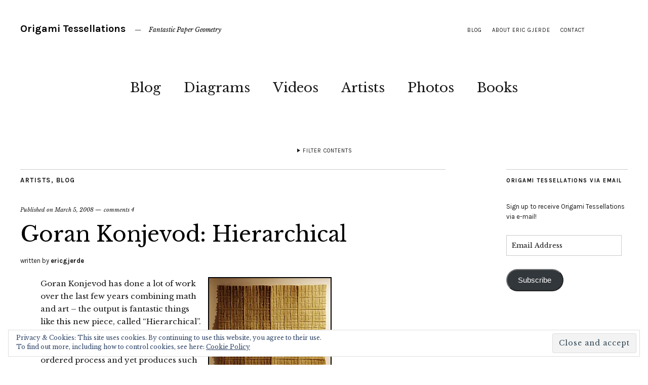

--- FILE ---
content_type: text/html; charset=UTF-8
request_url: https://www.origamitessellations.com/2008/03/goran-konjevod-hierarchical/
body_size: 16449
content:
<!DOCTYPE html>
<html lang="en-US">
<head>
	<meta charset="UTF-8" />
	<meta name="viewport" content="width=device-width,initial-scale=1">
	<link rel="profile" href="http://gmpg.org/xfn/11">
	<link rel="pingback" href="https://www.origamitessellations.com/xmlrpc.php">
	<!--[if lt IE 9]>
		<script src="https://www.origamitessellations.com/wp-content/themes/zuki/js/html5.js"></script>
	<![endif]-->
<title>Goran Konjevod: Hierarchical &#8211; Origami Tessellations</title>
<meta name='robots' content='max-image-preview:large' />
	<style>img:is([sizes="auto" i], [sizes^="auto," i]) { contain-intrinsic-size: 3000px 1500px }</style>
	<link rel='dns-prefetch' href='//secure.gravatar.com' />
<link rel='dns-prefetch' href='//stats.wp.com' />
<link rel='dns-prefetch' href='//fonts.googleapis.com' />
<link rel='dns-prefetch' href='//v0.wordpress.com' />
<link rel='dns-prefetch' href='//jetpack.wordpress.com' />
<link rel='dns-prefetch' href='//s0.wp.com' />
<link rel='dns-prefetch' href='//public-api.wordpress.com' />
<link rel='dns-prefetch' href='//0.gravatar.com' />
<link rel='dns-prefetch' href='//1.gravatar.com' />
<link rel='dns-prefetch' href='//2.gravatar.com' />
<link rel='dns-prefetch' href='//i0.wp.com' />
<link rel='dns-prefetch' href='//widgets.wp.com' />
<link rel="alternate" type="application/rss+xml" title="Origami Tessellations &raquo; Feed" href="https://www.origamitessellations.com/feed/" />
<link rel="alternate" type="application/rss+xml" title="Origami Tessellations &raquo; Comments Feed" href="https://www.origamitessellations.com/comments/feed/" />
<link rel="alternate" type="application/rss+xml" title="Origami Tessellations &raquo; Goran Konjevod: Hierarchical Comments Feed" href="https://www.origamitessellations.com/2008/03/goran-konjevod-hierarchical/feed/" />
<script type="text/javascript">
/* <![CDATA[ */
window._wpemojiSettings = {"baseUrl":"https:\/\/s.w.org\/images\/core\/emoji\/16.0.1\/72x72\/","ext":".png","svgUrl":"https:\/\/s.w.org\/images\/core\/emoji\/16.0.1\/svg\/","svgExt":".svg","source":{"concatemoji":"https:\/\/www.origamitessellations.com\/wp-includes\/js\/wp-emoji-release.min.js?ver=6.8.3"}};
/*! This file is auto-generated */
!function(s,n){var o,i,e;function c(e){try{var t={supportTests:e,timestamp:(new Date).valueOf()};sessionStorage.setItem(o,JSON.stringify(t))}catch(e){}}function p(e,t,n){e.clearRect(0,0,e.canvas.width,e.canvas.height),e.fillText(t,0,0);var t=new Uint32Array(e.getImageData(0,0,e.canvas.width,e.canvas.height).data),a=(e.clearRect(0,0,e.canvas.width,e.canvas.height),e.fillText(n,0,0),new Uint32Array(e.getImageData(0,0,e.canvas.width,e.canvas.height).data));return t.every(function(e,t){return e===a[t]})}function u(e,t){e.clearRect(0,0,e.canvas.width,e.canvas.height),e.fillText(t,0,0);for(var n=e.getImageData(16,16,1,1),a=0;a<n.data.length;a++)if(0!==n.data[a])return!1;return!0}function f(e,t,n,a){switch(t){case"flag":return n(e,"\ud83c\udff3\ufe0f\u200d\u26a7\ufe0f","\ud83c\udff3\ufe0f\u200b\u26a7\ufe0f")?!1:!n(e,"\ud83c\udde8\ud83c\uddf6","\ud83c\udde8\u200b\ud83c\uddf6")&&!n(e,"\ud83c\udff4\udb40\udc67\udb40\udc62\udb40\udc65\udb40\udc6e\udb40\udc67\udb40\udc7f","\ud83c\udff4\u200b\udb40\udc67\u200b\udb40\udc62\u200b\udb40\udc65\u200b\udb40\udc6e\u200b\udb40\udc67\u200b\udb40\udc7f");case"emoji":return!a(e,"\ud83e\udedf")}return!1}function g(e,t,n,a){var r="undefined"!=typeof WorkerGlobalScope&&self instanceof WorkerGlobalScope?new OffscreenCanvas(300,150):s.createElement("canvas"),o=r.getContext("2d",{willReadFrequently:!0}),i=(o.textBaseline="top",o.font="600 32px Arial",{});return e.forEach(function(e){i[e]=t(o,e,n,a)}),i}function t(e){var t=s.createElement("script");t.src=e,t.defer=!0,s.head.appendChild(t)}"undefined"!=typeof Promise&&(o="wpEmojiSettingsSupports",i=["flag","emoji"],n.supports={everything:!0,everythingExceptFlag:!0},e=new Promise(function(e){s.addEventListener("DOMContentLoaded",e,{once:!0})}),new Promise(function(t){var n=function(){try{var e=JSON.parse(sessionStorage.getItem(o));if("object"==typeof e&&"number"==typeof e.timestamp&&(new Date).valueOf()<e.timestamp+604800&&"object"==typeof e.supportTests)return e.supportTests}catch(e){}return null}();if(!n){if("undefined"!=typeof Worker&&"undefined"!=typeof OffscreenCanvas&&"undefined"!=typeof URL&&URL.createObjectURL&&"undefined"!=typeof Blob)try{var e="postMessage("+g.toString()+"("+[JSON.stringify(i),f.toString(),p.toString(),u.toString()].join(",")+"));",a=new Blob([e],{type:"text/javascript"}),r=new Worker(URL.createObjectURL(a),{name:"wpTestEmojiSupports"});return void(r.onmessage=function(e){c(n=e.data),r.terminate(),t(n)})}catch(e){}c(n=g(i,f,p,u))}t(n)}).then(function(e){for(var t in e)n.supports[t]=e[t],n.supports.everything=n.supports.everything&&n.supports[t],"flag"!==t&&(n.supports.everythingExceptFlag=n.supports.everythingExceptFlag&&n.supports[t]);n.supports.everythingExceptFlag=n.supports.everythingExceptFlag&&!n.supports.flag,n.DOMReady=!1,n.readyCallback=function(){n.DOMReady=!0}}).then(function(){return e}).then(function(){var e;n.supports.everything||(n.readyCallback(),(e=n.source||{}).concatemoji?t(e.concatemoji):e.wpemoji&&e.twemoji&&(t(e.twemoji),t(e.wpemoji)))}))}((window,document),window._wpemojiSettings);
/* ]]> */
</script>
<style id='wp-emoji-styles-inline-css' type='text/css'>

	img.wp-smiley, img.emoji {
		display: inline !important;
		border: none !important;
		box-shadow: none !important;
		height: 1em !important;
		width: 1em !important;
		margin: 0 0.07em !important;
		vertical-align: -0.1em !important;
		background: none !important;
		padding: 0 !important;
	}
</style>
<link rel='stylesheet' id='wp-block-library-css' href='https://www.origamitessellations.com/wp-includes/css/dist/block-library/style.min.css?ver=6.8.3' type='text/css' media='all' />
<style id='classic-theme-styles-inline-css' type='text/css'>
/*! This file is auto-generated */
.wp-block-button__link{color:#fff;background-color:#32373c;border-radius:9999px;box-shadow:none;text-decoration:none;padding:calc(.667em + 2px) calc(1.333em + 2px);font-size:1.125em}.wp-block-file__button{background:#32373c;color:#fff;text-decoration:none}
</style>
<link rel='stylesheet' id='mediaelement-css' href='https://www.origamitessellations.com/wp-includes/js/mediaelement/mediaelementplayer-legacy.min.css?ver=4.2.17' type='text/css' media='all' />
<link rel='stylesheet' id='wp-mediaelement-css' href='https://www.origamitessellations.com/wp-includes/js/mediaelement/wp-mediaelement.min.css?ver=6.8.3' type='text/css' media='all' />
<style id='jetpack-sharing-buttons-style-inline-css' type='text/css'>
.jetpack-sharing-buttons__services-list{display:flex;flex-direction:row;flex-wrap:wrap;gap:0;list-style-type:none;margin:5px;padding:0}.jetpack-sharing-buttons__services-list.has-small-icon-size{font-size:12px}.jetpack-sharing-buttons__services-list.has-normal-icon-size{font-size:16px}.jetpack-sharing-buttons__services-list.has-large-icon-size{font-size:24px}.jetpack-sharing-buttons__services-list.has-huge-icon-size{font-size:36px}@media print{.jetpack-sharing-buttons__services-list{display:none!important}}.editor-styles-wrapper .wp-block-jetpack-sharing-buttons{gap:0;padding-inline-start:0}ul.jetpack-sharing-buttons__services-list.has-background{padding:1.25em 2.375em}
</style>
<style id='global-styles-inline-css' type='text/css'>
:root{--wp--preset--aspect-ratio--square: 1;--wp--preset--aspect-ratio--4-3: 4/3;--wp--preset--aspect-ratio--3-4: 3/4;--wp--preset--aspect-ratio--3-2: 3/2;--wp--preset--aspect-ratio--2-3: 2/3;--wp--preset--aspect-ratio--16-9: 16/9;--wp--preset--aspect-ratio--9-16: 9/16;--wp--preset--color--black: #000000;--wp--preset--color--cyan-bluish-gray: #abb8c3;--wp--preset--color--white: #ffffff;--wp--preset--color--pale-pink: #f78da7;--wp--preset--color--vivid-red: #cf2e2e;--wp--preset--color--luminous-vivid-orange: #ff6900;--wp--preset--color--luminous-vivid-amber: #fcb900;--wp--preset--color--light-green-cyan: #7bdcb5;--wp--preset--color--vivid-green-cyan: #00d084;--wp--preset--color--pale-cyan-blue: #8ed1fc;--wp--preset--color--vivid-cyan-blue: #0693e3;--wp--preset--color--vivid-purple: #9b51e0;--wp--preset--gradient--vivid-cyan-blue-to-vivid-purple: linear-gradient(135deg,rgba(6,147,227,1) 0%,rgb(155,81,224) 100%);--wp--preset--gradient--light-green-cyan-to-vivid-green-cyan: linear-gradient(135deg,rgb(122,220,180) 0%,rgb(0,208,130) 100%);--wp--preset--gradient--luminous-vivid-amber-to-luminous-vivid-orange: linear-gradient(135deg,rgba(252,185,0,1) 0%,rgba(255,105,0,1) 100%);--wp--preset--gradient--luminous-vivid-orange-to-vivid-red: linear-gradient(135deg,rgba(255,105,0,1) 0%,rgb(207,46,46) 100%);--wp--preset--gradient--very-light-gray-to-cyan-bluish-gray: linear-gradient(135deg,rgb(238,238,238) 0%,rgb(169,184,195) 100%);--wp--preset--gradient--cool-to-warm-spectrum: linear-gradient(135deg,rgb(74,234,220) 0%,rgb(151,120,209) 20%,rgb(207,42,186) 40%,rgb(238,44,130) 60%,rgb(251,105,98) 80%,rgb(254,248,76) 100%);--wp--preset--gradient--blush-light-purple: linear-gradient(135deg,rgb(255,206,236) 0%,rgb(152,150,240) 100%);--wp--preset--gradient--blush-bordeaux: linear-gradient(135deg,rgb(254,205,165) 0%,rgb(254,45,45) 50%,rgb(107,0,62) 100%);--wp--preset--gradient--luminous-dusk: linear-gradient(135deg,rgb(255,203,112) 0%,rgb(199,81,192) 50%,rgb(65,88,208) 100%);--wp--preset--gradient--pale-ocean: linear-gradient(135deg,rgb(255,245,203) 0%,rgb(182,227,212) 50%,rgb(51,167,181) 100%);--wp--preset--gradient--electric-grass: linear-gradient(135deg,rgb(202,248,128) 0%,rgb(113,206,126) 100%);--wp--preset--gradient--midnight: linear-gradient(135deg,rgb(2,3,129) 0%,rgb(40,116,252) 100%);--wp--preset--font-size--small: 13px;--wp--preset--font-size--medium: 20px;--wp--preset--font-size--large: 36px;--wp--preset--font-size--x-large: 42px;--wp--preset--spacing--20: 0.44rem;--wp--preset--spacing--30: 0.67rem;--wp--preset--spacing--40: 1rem;--wp--preset--spacing--50: 1.5rem;--wp--preset--spacing--60: 2.25rem;--wp--preset--spacing--70: 3.38rem;--wp--preset--spacing--80: 5.06rem;--wp--preset--shadow--natural: 6px 6px 9px rgba(0, 0, 0, 0.2);--wp--preset--shadow--deep: 12px 12px 50px rgba(0, 0, 0, 0.4);--wp--preset--shadow--sharp: 6px 6px 0px rgba(0, 0, 0, 0.2);--wp--preset--shadow--outlined: 6px 6px 0px -3px rgba(255, 255, 255, 1), 6px 6px rgba(0, 0, 0, 1);--wp--preset--shadow--crisp: 6px 6px 0px rgba(0, 0, 0, 1);}:where(.is-layout-flex){gap: 0.5em;}:where(.is-layout-grid){gap: 0.5em;}body .is-layout-flex{display: flex;}.is-layout-flex{flex-wrap: wrap;align-items: center;}.is-layout-flex > :is(*, div){margin: 0;}body .is-layout-grid{display: grid;}.is-layout-grid > :is(*, div){margin: 0;}:where(.wp-block-columns.is-layout-flex){gap: 2em;}:where(.wp-block-columns.is-layout-grid){gap: 2em;}:where(.wp-block-post-template.is-layout-flex){gap: 1.25em;}:where(.wp-block-post-template.is-layout-grid){gap: 1.25em;}.has-black-color{color: var(--wp--preset--color--black) !important;}.has-cyan-bluish-gray-color{color: var(--wp--preset--color--cyan-bluish-gray) !important;}.has-white-color{color: var(--wp--preset--color--white) !important;}.has-pale-pink-color{color: var(--wp--preset--color--pale-pink) !important;}.has-vivid-red-color{color: var(--wp--preset--color--vivid-red) !important;}.has-luminous-vivid-orange-color{color: var(--wp--preset--color--luminous-vivid-orange) !important;}.has-luminous-vivid-amber-color{color: var(--wp--preset--color--luminous-vivid-amber) !important;}.has-light-green-cyan-color{color: var(--wp--preset--color--light-green-cyan) !important;}.has-vivid-green-cyan-color{color: var(--wp--preset--color--vivid-green-cyan) !important;}.has-pale-cyan-blue-color{color: var(--wp--preset--color--pale-cyan-blue) !important;}.has-vivid-cyan-blue-color{color: var(--wp--preset--color--vivid-cyan-blue) !important;}.has-vivid-purple-color{color: var(--wp--preset--color--vivid-purple) !important;}.has-black-background-color{background-color: var(--wp--preset--color--black) !important;}.has-cyan-bluish-gray-background-color{background-color: var(--wp--preset--color--cyan-bluish-gray) !important;}.has-white-background-color{background-color: var(--wp--preset--color--white) !important;}.has-pale-pink-background-color{background-color: var(--wp--preset--color--pale-pink) !important;}.has-vivid-red-background-color{background-color: var(--wp--preset--color--vivid-red) !important;}.has-luminous-vivid-orange-background-color{background-color: var(--wp--preset--color--luminous-vivid-orange) !important;}.has-luminous-vivid-amber-background-color{background-color: var(--wp--preset--color--luminous-vivid-amber) !important;}.has-light-green-cyan-background-color{background-color: var(--wp--preset--color--light-green-cyan) !important;}.has-vivid-green-cyan-background-color{background-color: var(--wp--preset--color--vivid-green-cyan) !important;}.has-pale-cyan-blue-background-color{background-color: var(--wp--preset--color--pale-cyan-blue) !important;}.has-vivid-cyan-blue-background-color{background-color: var(--wp--preset--color--vivid-cyan-blue) !important;}.has-vivid-purple-background-color{background-color: var(--wp--preset--color--vivid-purple) !important;}.has-black-border-color{border-color: var(--wp--preset--color--black) !important;}.has-cyan-bluish-gray-border-color{border-color: var(--wp--preset--color--cyan-bluish-gray) !important;}.has-white-border-color{border-color: var(--wp--preset--color--white) !important;}.has-pale-pink-border-color{border-color: var(--wp--preset--color--pale-pink) !important;}.has-vivid-red-border-color{border-color: var(--wp--preset--color--vivid-red) !important;}.has-luminous-vivid-orange-border-color{border-color: var(--wp--preset--color--luminous-vivid-orange) !important;}.has-luminous-vivid-amber-border-color{border-color: var(--wp--preset--color--luminous-vivid-amber) !important;}.has-light-green-cyan-border-color{border-color: var(--wp--preset--color--light-green-cyan) !important;}.has-vivid-green-cyan-border-color{border-color: var(--wp--preset--color--vivid-green-cyan) !important;}.has-pale-cyan-blue-border-color{border-color: var(--wp--preset--color--pale-cyan-blue) !important;}.has-vivid-cyan-blue-border-color{border-color: var(--wp--preset--color--vivid-cyan-blue) !important;}.has-vivid-purple-border-color{border-color: var(--wp--preset--color--vivid-purple) !important;}.has-vivid-cyan-blue-to-vivid-purple-gradient-background{background: var(--wp--preset--gradient--vivid-cyan-blue-to-vivid-purple) !important;}.has-light-green-cyan-to-vivid-green-cyan-gradient-background{background: var(--wp--preset--gradient--light-green-cyan-to-vivid-green-cyan) !important;}.has-luminous-vivid-amber-to-luminous-vivid-orange-gradient-background{background: var(--wp--preset--gradient--luminous-vivid-amber-to-luminous-vivid-orange) !important;}.has-luminous-vivid-orange-to-vivid-red-gradient-background{background: var(--wp--preset--gradient--luminous-vivid-orange-to-vivid-red) !important;}.has-very-light-gray-to-cyan-bluish-gray-gradient-background{background: var(--wp--preset--gradient--very-light-gray-to-cyan-bluish-gray) !important;}.has-cool-to-warm-spectrum-gradient-background{background: var(--wp--preset--gradient--cool-to-warm-spectrum) !important;}.has-blush-light-purple-gradient-background{background: var(--wp--preset--gradient--blush-light-purple) !important;}.has-blush-bordeaux-gradient-background{background: var(--wp--preset--gradient--blush-bordeaux) !important;}.has-luminous-dusk-gradient-background{background: var(--wp--preset--gradient--luminous-dusk) !important;}.has-pale-ocean-gradient-background{background: var(--wp--preset--gradient--pale-ocean) !important;}.has-electric-grass-gradient-background{background: var(--wp--preset--gradient--electric-grass) !important;}.has-midnight-gradient-background{background: var(--wp--preset--gradient--midnight) !important;}.has-small-font-size{font-size: var(--wp--preset--font-size--small) !important;}.has-medium-font-size{font-size: var(--wp--preset--font-size--medium) !important;}.has-large-font-size{font-size: var(--wp--preset--font-size--large) !important;}.has-x-large-font-size{font-size: var(--wp--preset--font-size--x-large) !important;}
:where(.wp-block-post-template.is-layout-flex){gap: 1.25em;}:where(.wp-block-post-template.is-layout-grid){gap: 1.25em;}
:where(.wp-block-columns.is-layout-flex){gap: 2em;}:where(.wp-block-columns.is-layout-grid){gap: 2em;}
:root :where(.wp-block-pullquote){font-size: 1.5em;line-height: 1.6;}
</style>
<link rel='stylesheet' id='zuki-flex-slider-style-css' href='https://www.origamitessellations.com/wp-content/themes/zuki/js/flex-slider/flexslider.css?ver=6.8.3' type='text/css' media='all' />
<link rel='stylesheet' id='zuki-fonts-css' href='//fonts.googleapis.com/css?family=Libre+Baskerville%3A400%2C700%2C400italic%7CKarla%3A400%2C400italic%2C700%2C700italic%26subset%3Dlatin%2Clatin-ext&#038;subset=latin%2Clatin-ext' type='text/css' media='all' />
<link rel='stylesheet' id='genericons-css' href='https://www.origamitessellations.com/wp-content/plugins/jetpack/_inc/genericons/genericons/genericons.css?ver=3.1' type='text/css' media='all' />
<link rel='stylesheet' id='zuki-style-css' href='https://www.origamitessellations.com/wp-content/themes/zuki/style.css?ver=20140630' type='text/css' media='all' />
<link rel='stylesheet' id='jetpack_css-css' href='https://www.origamitessellations.com/wp-content/plugins/jetpack/css/jetpack.css?ver=13.6.1' type='text/css' media='all' />
<script type="text/javascript" id="jetpack_related-posts-js-extra">
/* <![CDATA[ */
var related_posts_js_options = {"post_heading":"h4"};
/* ]]> */
</script>
<script type="text/javascript" src="https://www.origamitessellations.com/wp-content/plugins/jetpack/_inc/build/related-posts/related-posts.min.js?ver=20240116" id="jetpack_related-posts-js"></script>
<script type="text/javascript" src="https://www.origamitessellations.com/wp-includes/js/jquery/jquery.min.js?ver=3.7.1" id="jquery-core-js"></script>
<script type="text/javascript" src="https://www.origamitessellations.com/wp-includes/js/jquery/jquery-migrate.min.js?ver=3.4.1" id="jquery-migrate-js"></script>
<script type="text/javascript" src="https://www.origamitessellations.com/wp-content/themes/zuki/js/jquery.fitvids.js?ver=1.1" id="zuki-fitvids-js"></script>
<script type="text/javascript" src="https://www.origamitessellations.com/wp-content/themes/zuki/js/flex-slider/jquery.flexslider-min.js?ver=6.8.3" id="zuki-flex-slider-js"></script>
<script type="text/javascript" src="https://www.origamitessellations.com/wp-content/themes/zuki/js/functions.js?ver=20140426" id="zuki-script-js"></script>
<link rel="https://api.w.org/" href="https://www.origamitessellations.com/wp-json/" /><link rel="alternate" title="JSON" type="application/json" href="https://www.origamitessellations.com/wp-json/wp/v2/posts/676" /><link rel="EditURI" type="application/rsd+xml" title="RSD" href="https://www.origamitessellations.com/xmlrpc.php?rsd" />
<meta name="generator" content="WordPress 6.8.3" />
<link rel="canonical" href="https://www.origamitessellations.com/2008/03/goran-konjevod-hierarchical/" />
<link rel='shortlink' href='https://wp.me/pc1hp-aU' />
<link rel="alternate" title="oEmbed (JSON)" type="application/json+oembed" href="https://www.origamitessellations.com/wp-json/oembed/1.0/embed?url=https%3A%2F%2Fwww.origamitessellations.com%2F2008%2F03%2Fgoran-konjevod-hierarchical%2F" />
<link rel="alternate" title="oEmbed (XML)" type="text/xml+oembed" href="https://www.origamitessellations.com/wp-json/oembed/1.0/embed?url=https%3A%2F%2Fwww.origamitessellations.com%2F2008%2F03%2Fgoran-konjevod-hierarchical%2F&#038;format=xml" />
	<style>img#wpstats{display:none}</style>
			<style type="text/css">
		.widget-area p.summary a,
		.entry-content p a,
		.entry-content li a,
		.page .entry-content p a,
		blockquote cite a,
		.textwidget a,
		#comments .comment-text a,
		.authorbox p.author-description a {color: ;}
		.widget_zuki_recentposts_color .bg-wrap {background: ;}
		.archive-menu-content {background: ;}
	</style>
    
<!-- Jetpack Open Graph Tags -->
<meta property="og:type" content="article" />
<meta property="og:title" content="Goran Konjevod: Hierarchical" />
<meta property="og:url" content="https://www.origamitessellations.com/2008/03/goran-konjevod-hierarchical/" />
<meta property="og:description" content="hierarchical Originally uploaded by goran konjevod. Goran Konjevod has done a lot of work over the last few years combining math and art &#8211; the output is fantastic things like this new piece, …" />
<meta property="article:published_time" content="2008-03-05T17:43:20+00:00" />
<meta property="article:modified_time" content="2016-04-19T21:12:20+00:00" />
<meta property="og:site_name" content="Origami Tessellations" />
<meta property="og:image" content="https://s0.wp.com/i/blank.jpg" />
<meta property="og:image:alt" content="" />
<meta property="og:locale" content="en_US" />
<meta name="twitter:text:title" content="Goran Konjevod: Hierarchical" />
<meta name="twitter:card" content="summary" />

<!-- End Jetpack Open Graph Tags -->
<style type="text/css" id="wp-custom-css">/*
Welcome to Custom CSS!

To learn how this works, see http://wp.me/PEmnE-Bt
*/</style></head>

<body class="wp-singular post-template-default single single-post postid-676 single-format-standard wp-theme-zuki">

	<div id="container">

		<header id="masthead" class="cf" role="banner">

							<nav id="header-top-nav">
					<ul id="menu-header" class="menu"><li id="menu-item-13831" class="menu-item menu-item-type-taxonomy menu-item-object-category current-post-ancestor current-menu-parent current-post-parent menu-item-13831"><a href="https://www.origamitessellations.com/category/blog/">blog</a></li>
<li id="menu-item-13832" class="menu-item menu-item-type-post_type menu-item-object-page menu-item-13832"><a href="https://www.origamitessellations.com/about/">About Eric Gjerde</a></li>
<li id="menu-item-13833" class="menu-item menu-item-type-post_type menu-item-object-page menu-item-13833"><a href="https://www.origamitessellations.com/contact/">Contact</a></li>
</ul>				</nav><!-- end #header-top -->
			
			<div id="site-title">
							<h1><a href="https://www.origamitessellations.com/" title="Origami Tessellations">Origami Tessellations</a></h1>
							<h2 class="site-description">Fantastic Paper Geometry</h2>
						</div><!-- end #site-title -->

			<a href="#menuopen" id="mobile-menu-toggle"><span>Menu</span></a>

			<div id="mobile-menu-wrap" class="cf">
									<div class="search-box">
						<a href="#" id="search-toggle"><span>Search</span></a>
						
<form method="get" id="searchform" class="searchform" action="https://www.origamitessellations.com/" role="search">
	<label for="s" class="screen-reader-text"><span>Search</span></label>
	<input type="text" class="search-field" name="s" id="s" placeholder="Type to search&hellip;" />
	<input type="submit" class="submit" name="submit" id="searchsubmit" value="Search" />
</form>					</div><!-- end .search-box -->
								<nav id="site-nav" class="cf">
					<ul id="menu-main" class="nav-menu"><li id="menu-item-13865" class="menu-item menu-item-type-taxonomy menu-item-object-category current-post-ancestor current-menu-parent current-post-parent menu-item-13865"><a href="https://www.origamitessellations.com/category/blog/">Blog</a></li>
<li id="menu-item-10430" class="menu-item menu-item-type-taxonomy menu-item-object-category menu-item-10430"><a href="https://www.origamitessellations.com/category/diagrams/">Diagrams</a></li>
<li id="menu-item-13866" class="menu-item menu-item-type-taxonomy menu-item-object-category menu-item-13866"><a href="https://www.origamitessellations.com/category/videos/">Videos</a></li>
<li id="menu-item-13892" class="menu-item menu-item-type-taxonomy menu-item-object-category current-post-ancestor current-menu-parent current-post-parent menu-item-13892"><a href="https://www.origamitessellations.com/category/artists/">Artists</a></li>
<li id="menu-item-844" class="menu-item menu-item-type-post_type menu-item-object-page menu-item-844"><a href="https://www.origamitessellations.com/photos/">Photos</a></li>
<li id="menu-item-13754" class="menu-item menu-item-type-post_type menu-item-object-page menu-item-13754"><a href="https://www.origamitessellations.com/books/">Books</a></li>
</ul>				</nav><!-- end #site-nav -->
				<a href="#menuclose" id="mobile-menu-close"><span>Close Menu</span></a>
			</div><!-- end #mobile-menu-wrap -->

							
<div class="archive-menu-wrap cf">
			<a href="#contents" class="archive-menu-toggle"><span>Filter Contents</span></a>
	
	<div class="archive-menu-content cf">
		<a href="#closecontents" class="archive-menu-close"><span>Close Contents</span></a>

		<div class="list-years">
			<h3 class="archive-menu-title">Years</h3>
			<ul class="yearly">
					<li><a href='https://www.origamitessellations.com/2019/'>2019</a></li>
	<li><a href='https://www.origamitessellations.com/2018/'>2018</a></li>
	<li><a href='https://www.origamitessellations.com/2017/'>2017</a></li>
	<li><a href='https://www.origamitessellations.com/2016/'>2016</a></li>
	<li><a href='https://www.origamitessellations.com/2013/'>2013</a></li>
	<li><a href='https://www.origamitessellations.com/2012/'>2012</a></li>
	<li><a href='https://www.origamitessellations.com/2010/'>2010</a></li>
	<li><a href='https://www.origamitessellations.com/2009/'>2009</a></li>
	<li><a href='https://www.origamitessellations.com/2008/'>2008</a></li>
	<li><a href='https://www.origamitessellations.com/2007/'>2007</a></li>
	<li><a href='https://www.origamitessellations.com/2006/'>2006</a></li>
	<li><a href='https://www.origamitessellations.com/2005/'>2005</a></li>
			</ul>
		</div><!-- end .list-years -->

		<div class="list-authors">
		<h3 class="archive-menu-title">Authors</h3>
		<ul class="authors">
		<li><a href=https://www.origamitessellations.com/author/ericgjerde/><span class="author-avatar"><img alt='' src='https://secure.gravatar.com/avatar/3afdfd0f3330f4db517b243e5a8aee9ce8959680d2d1d2efde427b7fb2f24301?s=50&#038;d=mm&#038;r=g' srcset='https://secure.gravatar.com/avatar/3afdfd0f3330f4db517b243e5a8aee9ce8959680d2d1d2efde427b7fb2f24301?s=100&#038;d=mm&#038;r=g 2x' class='avatar avatar-50 photo' height='50' width='50' decoding='async'/></span><span class="author-name">ericgjerde</span></a></li><li><a href=https://www.origamitessellations.com/author/wertuslash/><span class="author-avatar"><img alt='' src='https://secure.gravatar.com/avatar/33e4ed68533267e1747fc1d8d7d9f4019667fd50489fc09f89e8dfa439328b33?s=50&#038;d=mm&#038;r=g' srcset='https://secure.gravatar.com/avatar/33e4ed68533267e1747fc1d8d7d9f4019667fd50489fc09f89e8dfa439328b33?s=100&#038;d=mm&#038;r=g 2x' class='avatar avatar-50 photo' height='50' width='50' decoding='async'/></span><span class="author-name">wertuslash</span></a></li>		</ul>
		</div><!-- end .list-authors -->

		<div class="list-months-cats-tags">
			<h3 class="archive-menu-title">Filter by Month</h3>
			<ul class="monthly">
					<li><a href='https://www.origamitessellations.com/2019/12/'>December 2019</a></li>
	<li><a href='https://www.origamitessellations.com/2019/09/'>September 2019</a></li>
	<li><a href='https://www.origamitessellations.com/2018/04/'>April 2018</a></li>
	<li><a href='https://www.origamitessellations.com/2018/03/'>March 2018</a></li>
	<li><a href='https://www.origamitessellations.com/2018/01/'>January 2018</a></li>
	<li><a href='https://www.origamitessellations.com/2017/09/'>September 2017</a></li>
	<li><a href='https://www.origamitessellations.com/2017/08/'>August 2017</a></li>
	<li><a href='https://www.origamitessellations.com/2017/06/'>June 2017</a></li>
	<li><a href='https://www.origamitessellations.com/2016/10/'>October 2016</a></li>
	<li><a href='https://www.origamitessellations.com/2016/03/'>March 2016</a></li>
	<li><a href='https://www.origamitessellations.com/2016/02/'>February 2016</a></li>
	<li><a href='https://www.origamitessellations.com/2013/08/'>August 2013</a></li>
	<li><a href='https://www.origamitessellations.com/2013/07/'>July 2013</a></li>
	<li><a href='https://www.origamitessellations.com/2013/06/'>June 2013</a></li>
	<li><a href='https://www.origamitessellations.com/2013/05/'>May 2013</a></li>
	<li><a href='https://www.origamitessellations.com/2013/03/'>March 2013</a></li>
	<li><a href='https://www.origamitessellations.com/2013/02/'>February 2013</a></li>
	<li><a href='https://www.origamitessellations.com/2012/12/'>December 2012</a></li>
	<li><a href='https://www.origamitessellations.com/2012/11/'>November 2012</a></li>
	<li><a href='https://www.origamitessellations.com/2012/10/'>October 2012</a></li>
	<li><a href='https://www.origamitessellations.com/2012/09/'>September 2012</a></li>
	<li><a href='https://www.origamitessellations.com/2012/08/'>August 2012</a></li>
	<li><a href='https://www.origamitessellations.com/2012/07/'>July 2012</a></li>
	<li><a href='https://www.origamitessellations.com/2012/06/'>June 2012</a></li>
	<li><a href='https://www.origamitessellations.com/2012/05/'>May 2012</a></li>
	<li><a href='https://www.origamitessellations.com/2012/03/'>March 2012</a></li>
	<li><a href='https://www.origamitessellations.com/2012/02/'>February 2012</a></li>
	<li><a href='https://www.origamitessellations.com/2012/01/'>January 2012</a></li>
	<li><a href='https://www.origamitessellations.com/2010/09/'>September 2010</a></li>
	<li><a href='https://www.origamitessellations.com/2010/05/'>May 2010</a></li>
	<li><a href='https://www.origamitessellations.com/2009/08/'>August 2009</a></li>
	<li><a href='https://www.origamitessellations.com/2009/06/'>June 2009</a></li>
	<li><a href='https://www.origamitessellations.com/2009/01/'>January 2009</a></li>
	<li><a href='https://www.origamitessellations.com/2008/10/'>October 2008</a></li>
	<li><a href='https://www.origamitessellations.com/2008/08/'>August 2008</a></li>
	<li><a href='https://www.origamitessellations.com/2008/07/'>July 2008</a></li>
	<li><a href='https://www.origamitessellations.com/2008/06/'>June 2008</a></li>
	<li><a href='https://www.origamitessellations.com/2008/05/'>May 2008</a></li>
	<li><a href='https://www.origamitessellations.com/2008/04/'>April 2008</a></li>
	<li><a href='https://www.origamitessellations.com/2008/03/'>March 2008</a></li>
	<li><a href='https://www.origamitessellations.com/2008/02/'>February 2008</a></li>
	<li><a href='https://www.origamitessellations.com/2008/01/'>January 2008</a></li>
	<li><a href='https://www.origamitessellations.com/2007/12/'>December 2007</a></li>
	<li><a href='https://www.origamitessellations.com/2007/11/'>November 2007</a></li>
	<li><a href='https://www.origamitessellations.com/2007/10/'>October 2007</a></li>
	<li><a href='https://www.origamitessellations.com/2007/09/'>September 2007</a></li>
	<li><a href='https://www.origamitessellations.com/2007/08/'>August 2007</a></li>
	<li><a href='https://www.origamitessellations.com/2007/07/'>July 2007</a></li>
	<li><a href='https://www.origamitessellations.com/2007/06/'>June 2007</a></li>
	<li><a href='https://www.origamitessellations.com/2007/05/'>May 2007</a></li>
	<li><a href='https://www.origamitessellations.com/2007/04/'>April 2007</a></li>
	<li><a href='https://www.origamitessellations.com/2007/03/'>March 2007</a></li>
	<li><a href='https://www.origamitessellations.com/2007/02/'>February 2007</a></li>
	<li><a href='https://www.origamitessellations.com/2007/01/'>January 2007</a></li>
	<li><a href='https://www.origamitessellations.com/2006/12/'>December 2006</a></li>
	<li><a href='https://www.origamitessellations.com/2006/11/'>November 2006</a></li>
	<li><a href='https://www.origamitessellations.com/2006/10/'>October 2006</a></li>
	<li><a href='https://www.origamitessellations.com/2006/09/'>September 2006</a></li>
	<li><a href='https://www.origamitessellations.com/2006/08/'>August 2006</a></li>
	<li><a href='https://www.origamitessellations.com/2006/07/'>July 2006</a></li>
	<li><a href='https://www.origamitessellations.com/2006/06/'>June 2006</a></li>
	<li><a href='https://www.origamitessellations.com/2006/05/'>May 2006</a></li>
	<li><a href='https://www.origamitessellations.com/2006/04/'>April 2006</a></li>
	<li><a href='https://www.origamitessellations.com/2006/03/'>March 2006</a></li>
	<li><a href='https://www.origamitessellations.com/2006/02/'>February 2006</a></li>
	<li><a href='https://www.origamitessellations.com/2006/01/'>January 2006</a></li>
	<li><a href='https://www.origamitessellations.com/2005/12/'>December 2005</a></li>
	<li><a href='https://www.origamitessellations.com/2005/11/'>November 2005</a></li>
	<li><a href='https://www.origamitessellations.com/2005/10/'>October 2005</a></li>
	<li><a href='https://www.origamitessellations.com/2005/09/'>September 2005</a></li>
	<li><a href='https://www.origamitessellations.com/2005/08/'>August 2005</a></li>
	<li><a href='https://www.origamitessellations.com/2005/07/'>July 2005</a></li>
	<li><a href='https://www.origamitessellations.com/2005/06/'>June 2005</a></li>
	<li><a href='https://www.origamitessellations.com/2005/05/'>May 2005</a></li>
	<li><a href='https://www.origamitessellations.com/2005/04/'>April 2005</a></li>
	<li><a href='https://www.origamitessellations.com/2005/03/'>March 2005</a></li>
			</ul>

			<h3 class="archive-menu-title">Filter by Categories</h3>
			<ul>
					<li class="cat-item cat-item-47"><a href="https://www.origamitessellations.com/category/artists/">Artists</a>
</li>
	<li class="cat-item cat-item-1"><a href="https://www.origamitessellations.com/category/blog/">blog</a>
</li>
	<li class="cat-item cat-item-49"><a href="https://www.origamitessellations.com/category/blogs/">blogs</a>
</li>
	<li class="cat-item cat-item-37"><a href="https://www.origamitessellations.com/category/diagrams/">diagrams</a>
</li>
	<li class="cat-item cat-item-50"><a href="https://www.origamitessellations.com/category/merhabet/">merhabet</a>
</li>
	<li class="cat-item cat-item-48"><a href="https://www.origamitessellations.com/category/news/">news</a>
</li>
	<li class="cat-item cat-item-46"><a href="https://www.origamitessellations.com/category/videos/">videos</a>
</li>
			</ul>

			<h3 class="archive-menu-title">Filter by Tags</h3>
			<div class="archive-menu-tags">
							</div>
		</div><!-- end .list-months-cats-tags -->

	</div><!-- end .archive-menu-content -->
</div><!-- end #archive-menu-wrap -->			
		</header><!-- end #masthead -->

<div id="main-wrap">
	<div id="primary" class="site-content cf" role="main">
		
<article id="post-676" class="post-676 post type-post status-publish format-standard hentry category-artists category-blog">

	<header class="entry-header">
		<div class="entry-cats">
			<a href="https://www.origamitessellations.com/category/artists/" rel="category tag">Artists</a>, <a href="https://www.origamitessellations.com/category/blog/" rel="category tag">blog</a>		</div><!-- end .entry-cats -->

		<div class="entry-date">
			Published on <a href="https://www.origamitessellations.com/2008/03/goran-konjevod-hierarchical/">March 5, 2008</a>
		</div><!-- end .entry-date -->
					<div class="entry-comments">
				<a href="https://www.origamitessellations.com/2008/03/goran-konjevod-hierarchical/#comments">comments 4</a>			</div><!-- end .entry-comments -->
				
		<h1 class="entry-title">Goran Konjevod: Hierarchical</h1>
		<div class="entry-author">
			written by <a href="https://www.origamitessellations.com/author/ericgjerde/" title="All posts by ericgjerde">ericgjerde</a>		</div><!-- end .entry-author -->
	</header><!-- end .entry-header -->

	
	<div class="entry-content">
		<div style="float: right; margin-left: 10px; margin-bottom: 10px;">
 <a href="http://www.flickr.com/photos/23913057@N05/2306581643/" title="photo sharing"><img decoding="async" src="https://i0.wp.com/farm3.static.flickr.com/2211/2306581643_13eabc75fc_m.jpg?w=840" alt="" style="border: solid 2px #000000;" data-recalc-dims="1" /></a><br />
 <br />
 <span style="font-size: 0.9em; margin-top: 0px;"><br />
  <a href="http://www.flickr.com/photos/23913057@N05/2306581643/">hierarchical</a><br />
  <br />
  Originally uploaded by <a href="http://www.flickr.com/people/23913057@N05/">goran konjevod</a>.<br />
 </span>
</div>
<p>Goran Konjevod has done a lot of work over the last few years combining math and art &#8211; the output is fantastic things like this new piece, called &#8220;Hierarchical&#8221;. </p>
<p>I love the way it all flows from a strict, ordered process and yet produces such an organic, vibrant result. From a distance I would have a hard time believing this is paper, much less a single uncut sheet of it!</p>
<p>Goran also has an <a href="http://organicorigami.com/exhibitions/index.html">exhibition</a> running currently in Phoenix, AZ, which includes this work. </p>
<p>I&#8217;m looking forward to my next opportunity to check out his art in person &#8211; probably at the Origami USA convention this June in NYC. Maybe I can even get him to share some of his design secrets!<br /></p>

<div id='jp-relatedposts' class='jp-relatedposts' >
	<h3 class="jp-relatedposts-headline"><em>Related</em></h3>
</div>			</div><!-- end .entry-content -->

	<footer class="entry-meta">
		<div class="entry-cats">
			<span>Filed under: </span><a href="https://www.origamitessellations.com/category/artists/" rel="category tag">Artists</a>, <a href="https://www.origamitessellations.com/category/blog/" rel="category tag">blog</a>		</div><!-- end .entry-cats -->
		
			</footer><!-- end .entry-meta -->
</article><!-- end .post-676 -->
	<div id="comments" class="comments-area">

	
	<h3 class="comments-title">
		4 Comments	</h3>

	<ol class="commentlist">
		</li><!-- #comment-## -->
</li><!-- #comment-## -->
</li><!-- #comment-## -->
</li><!-- #comment-## -->
	</ol><!-- end .comment-list -->

		
	
	
	
		<div id="respond" class="comment-respond">
			<h3 id="reply-title" class="comment-reply-title">Leave a Reply<small><a rel="nofollow" id="cancel-comment-reply-link" href="/2008/03/goran-konjevod-hierarchical/#respond" style="display:none;">Cancel reply</a></small></h3>			<form id="commentform" class="comment-form">
				<iframe
					title="Comment Form"
					src="https://jetpack.wordpress.com/jetpack-comment/?blogid=2864859&#038;postid=676&#038;comment_registration=0&#038;require_name_email=1&#038;stc_enabled=1&#038;stb_enabled=1&#038;show_avatars=1&#038;avatar_default=mystery&#038;greeting=Leave+a+Reply&#038;jetpack_comments_nonce=ad71571fb0&#038;greeting_reply=Leave+a+Reply+to+%25s&#038;color_scheme=light&#038;lang=en_US&#038;jetpack_version=13.6.1&#038;show_cookie_consent=10&#038;has_cookie_consent=0&#038;is_current_user_subscribed=0&#038;token_key=%3Bnormal%3B&#038;sig=c553f55c3c5fbcdc661eb5dda6781fdec41cf4c9#parent=https%3A%2F%2Fwww.origamitessellations.com%2F2008%2F03%2Fgoran-konjevod-hierarchical%2F"
											name="jetpack_remote_comment"
						style="width:100%; height: 430px; border:0;"
										class="jetpack_remote_comment"
					id="jetpack_remote_comment"
					sandbox="allow-same-origin allow-top-navigation allow-scripts allow-forms allow-popups"
				>
									</iframe>
									<!--[if !IE]><!-->
					<script>
						document.addEventListener('DOMContentLoaded', function () {
							var commentForms = document.getElementsByClassName('jetpack_remote_comment');
							for (var i = 0; i < commentForms.length; i++) {
								commentForms[i].allowTransparency = false;
								commentForms[i].scrolling = 'no';
							}
						});
					</script>
					<!--<![endif]-->
							</form>
		</div>

		
		<input type="hidden" name="comment_parent" id="comment_parent" value="" />

		
	</div><!-- #comments .comments-area -->

			<div class="nav-wrap cf">
		<nav id="nav-single">
			<div class="nav-previous"><a href="https://www.origamitessellations.com/2008/02/branching-out/" rel="prev"><span class="meta-nav">Previous Post</span>Branching out</a></div>
			<div class="nav-next"><a href="https://www.origamitessellations.com/2008/04/stop-motion-video-of-origami-tessellation-folding/" rel="next"><span class="meta-nav">Next Post</span>stop-motion video of origami tessellation folding</a></div>
		</nav><!-- #nav-single -->
	</div><!-- end .nav-wrap -->
	
	</div><!-- end #primary -->

<div id="blog-sidebar" class="default-sidebar widget-area" role="complementary">
	<aside id="blog_subscription-3" class="widget widget_blog_subscription jetpack_subscription_widget"><h3 class="widget-title">Origami Tessellations via Email</h3>
			<div class="wp-block-jetpack-subscriptions__container">
			<form action="#" method="post" accept-charset="utf-8" id="subscribe-blog-blog_subscription-3"
				data-blog="2864859"
				data-post_access_level="everybody" >
									<div id="subscribe-text"><p>Sign up to receive Origami Tessellations via e-mail!</p>
</div>
										<p id="subscribe-email">
						<label id="jetpack-subscribe-label"
							class="screen-reader-text"
							for="subscribe-field-blog_subscription-3">
							Email Address						</label>
						<input type="email" name="email" required="required"
																					value=""
							id="subscribe-field-blog_subscription-3"
							placeholder="Email Address"
						/>
					</p>

					<p id="subscribe-submit"
											>
						<input type="hidden" name="action" value="subscribe"/>
						<input type="hidden" name="source" value="https://www.origamitessellations.com/2008/03/goran-konjevod-hierarchical/"/>
						<input type="hidden" name="sub-type" value="widget"/>
						<input type="hidden" name="redirect_fragment" value="subscribe-blog-blog_subscription-3"/>
						<input type="hidden" id="_wpnonce" name="_wpnonce" value="f600e6f862" /><input type="hidden" name="_wp_http_referer" value="/2008/03/goran-konjevod-hierarchical/" />						<button type="submit"
															class="wp-block-button__link"
																					name="jetpack_subscriptions_widget"
						>
							Subscribe						</button>
					</p>
							</form>
						</div>
			
</aside><aside id="zuki_recentposts_small_one-3" class="widget widget_zuki_recentposts_small_one">
		<div class="widget-title-wrap"><h3 class="widget-title"><span>Recent Posts</span></h3></div>


       <article class="rp-small-one">
      <div class="rp-small-one-content cf">
         			 <div class="entry-thumb">
				 <a href="https://www.origamitessellations.com/2019/12/berlin-workshops-at-berlinische-galerie-jan-05-jan-12/" title="Permalink to Berlin workshops at Berlinische Galerie Jan 05 &#038; Jan 12"><img width="120" height="120" src="https://i0.wp.com/www.origamitessellations.com/wp-content/uploads/2017/09/Eric_Gjerde_International_Summer_School_Bernau_-2.jpg?resize=120%2C120&amp;ssl=1" class="attachment-zuki-small-square size-zuki-small-square wp-post-image" alt="" decoding="async" loading="lazy" srcset="https://i0.wp.com/www.origamitessellations.com/wp-content/uploads/2017/09/Eric_Gjerde_International_Summer_School_Bernau_-2.jpg?resize=150%2C150&amp;ssl=1 150w, https://i0.wp.com/www.origamitessellations.com/wp-content/uploads/2017/09/Eric_Gjerde_International_Summer_School_Bernau_-2.jpg?resize=120%2C120&amp;ssl=1 120w, https://i0.wp.com/www.origamitessellations.com/wp-content/uploads/2017/09/Eric_Gjerde_International_Summer_School_Bernau_-2.jpg?zoom=2&amp;resize=120%2C120&amp;ssl=1 240w, https://i0.wp.com/www.origamitessellations.com/wp-content/uploads/2017/09/Eric_Gjerde_International_Summer_School_Bernau_-2.jpg?zoom=3&amp;resize=120%2C120&amp;ssl=1 360w" sizes="auto, (max-width: 120px) 100vw, 120px" data-attachment-id="14414" data-permalink="https://www.origamitessellations.com/2017/09/photos-from-international-summer-school-bernau-preliminary-course/eric_gjerde_international_summer_school_bernau_-2/" data-orig-file="https://i0.wp.com/www.origamitessellations.com/wp-content/uploads/2017/09/Eric_Gjerde_International_Summer_School_Bernau_-2.jpg?fit=3429%2C2286&amp;ssl=1" data-orig-size="3429,2286" data-comments-opened="1" data-image-meta="{&quot;aperture&quot;:&quot;0&quot;,&quot;credit&quot;:&quot;&quot;,&quot;camera&quot;:&quot;&quot;,&quot;caption&quot;:&quot;&quot;,&quot;created_timestamp&quot;:&quot;1502800713&quot;,&quot;copyright&quot;:&quot;&quot;,&quot;focal_length&quot;:&quot;0&quot;,&quot;iso&quot;:&quot;0&quot;,&quot;shutter_speed&quot;:&quot;0&quot;,&quot;title&quot;:&quot;&quot;,&quot;orientation&quot;:&quot;0&quot;}" data-image-title="Eric_Gjerde_International_Summer_School_Bernau_ &#8211; 2" data-image-description="" data-image-caption="&lt;p&gt;Eric instructing a Preliminary Course at the International Summer School Bernau&lt;/p&gt;
" data-medium-file="https://i0.wp.com/www.origamitessellations.com/wp-content/uploads/2017/09/Eric_Gjerde_International_Summer_School_Bernau_-2.jpg?fit=300%2C200&amp;ssl=1" data-large-file="https://i0.wp.com/www.origamitessellations.com/wp-content/uploads/2017/09/Eric_Gjerde_International_Summer_School_Bernau_-2.jpg?fit=840%2C560&amp;ssl=1" tabindex="0" role="button" /></a>
			</div><!-- end .entry-thumb -->
		
			<div class="entry-date"><a href="https://www.origamitessellations.com/2019/12/berlin-workshops-at-berlinische-galerie-jan-05-jan-12/" class="entry-date">December 29, 2019</a></div>
				<h3 class="entry-title"><a href="https://www.origamitessellations.com/2019/12/berlin-workshops-at-berlinische-galerie-jan-05-jan-12/">Berlin workshops at Berlinische Galerie Jan 05 &#038; Jan 12</a></h3>
      </div><!--end .rp-small-one-content -->
      </article><!--end .rp-small-one -->

       <article class="rp-small-one">
      <div class="rp-small-one-content cf">
         			 <div class="entry-thumb">
				 <a href="https://www.origamitessellations.com/2019/09/upcoming-workshops-in-minneapolis-and-berlin/" title="Permalink to Upcoming workshops in Minneapolis and Berlin"><img width="120" height="120" src="https://i0.wp.com/www.origamitessellations.com/wp-content/uploads/2019/09/IMG_2239.jpeg?resize=120%2C120&amp;ssl=1" class="attachment-zuki-small-square size-zuki-small-square wp-post-image" alt="paper artifact from the Bauhaus" decoding="async" loading="lazy" srcset="https://i0.wp.com/www.origamitessellations.com/wp-content/uploads/2019/09/IMG_2239.jpeg?w=2555&amp;ssl=1 2555w, https://i0.wp.com/www.origamitessellations.com/wp-content/uploads/2019/09/IMG_2239.jpeg?resize=150%2C150&amp;ssl=1 150w, https://i0.wp.com/www.origamitessellations.com/wp-content/uploads/2019/09/IMG_2239.jpeg?resize=300%2C300&amp;ssl=1 300w, https://i0.wp.com/www.origamitessellations.com/wp-content/uploads/2019/09/IMG_2239.jpeg?resize=1024%2C1024&amp;ssl=1 1024w, https://i0.wp.com/www.origamitessellations.com/wp-content/uploads/2019/09/IMG_2239.jpeg?resize=120%2C120&amp;ssl=1 120w, https://i0.wp.com/www.origamitessellations.com/wp-content/uploads/2019/09/IMG_2239.jpeg?w=1680&amp;ssl=1 1680w" sizes="auto, (max-width: 120px) 100vw, 120px" data-attachment-id="14766" data-permalink="https://www.origamitessellations.com/2019/09/upcoming-workshops-in-minneapolis-and-berlin/img_2239/" data-orig-file="https://i0.wp.com/www.origamitessellations.com/wp-content/uploads/2019/09/IMG_2239.jpeg?fit=2555%2C2555&amp;ssl=1" data-orig-size="2555,2555" data-comments-opened="1" data-image-meta="{&quot;aperture&quot;:&quot;22&quot;,&quot;credit&quot;:&quot;ericgjerde.com&quot;,&quot;camera&quot;:&quot;NIKON D700&quot;,&quot;caption&quot;:&quot;&quot;,&quot;created_timestamp&quot;:&quot;1531309854&quot;,&quot;copyright&quot;:&quot;&quot;,&quot;focal_length&quot;:&quot;50&quot;,&quot;iso&quot;:&quot;400&quot;,&quot;shutter_speed&quot;:&quot;0.033333333333333&quot;,&quot;title&quot;:&quot;&quot;,&quot;orientation&quot;:&quot;0&quot;}" data-image-title="Bauhaus Squares" data-image-description="" data-image-caption="" data-medium-file="https://i0.wp.com/www.origamitessellations.com/wp-content/uploads/2019/09/IMG_2239.jpeg?fit=300%2C300&amp;ssl=1" data-large-file="https://i0.wp.com/www.origamitessellations.com/wp-content/uploads/2019/09/IMG_2239.jpeg?fit=840%2C840&amp;ssl=1" tabindex="0" role="button" /></a>
			</div><!-- end .entry-thumb -->
		
			<div class="entry-date"><a href="https://www.origamitessellations.com/2019/09/upcoming-workshops-in-minneapolis-and-berlin/" class="entry-date">September 24, 2019</a></div>
				<h3 class="entry-title"><a href="https://www.origamitessellations.com/2019/09/upcoming-workshops-in-minneapolis-and-berlin/">Upcoming workshops in Minneapolis and Berlin</a></h3>
      </div><!--end .rp-small-one-content -->
      </article><!--end .rp-small-one -->

       <article class="rp-small-one">
      <div class="rp-small-one-content cf">
         			 <div class="entry-thumb">
				 <a href="https://www.origamitessellations.com/2018/04/reverse-engineering-bauhaus-paper-designs-part-two/" title="Permalink to Reverse-engineering Bauhaus paper designs (part two)"><img width="120" height="120" src="https://i0.wp.com/www.origamitessellations.com/wp-content/uploads/2018/04/Cone_Model_1.jpg?resize=120%2C120&amp;ssl=1" class="attachment-zuki-small-square size-zuki-small-square wp-post-image" alt="" decoding="async" loading="lazy" srcset="https://i0.wp.com/www.origamitessellations.com/wp-content/uploads/2018/04/Cone_Model_1.jpg?resize=150%2C150&amp;ssl=1 150w, https://i0.wp.com/www.origamitessellations.com/wp-content/uploads/2018/04/Cone_Model_1.jpg?resize=120%2C120&amp;ssl=1 120w, https://i0.wp.com/www.origamitessellations.com/wp-content/uploads/2018/04/Cone_Model_1.jpg?zoom=2&amp;resize=120%2C120&amp;ssl=1 240w, https://i0.wp.com/www.origamitessellations.com/wp-content/uploads/2018/04/Cone_Model_1.jpg?zoom=3&amp;resize=120%2C120&amp;ssl=1 360w" sizes="auto, (max-width: 120px) 100vw, 120px" data-attachment-id="14532" data-permalink="https://www.origamitessellations.com/2018/04/reverse-engineering-bauhaus-paper-designs-part-two/cone_model_1/" data-orig-file="https://i0.wp.com/www.origamitessellations.com/wp-content/uploads/2018/04/Cone_Model_1.jpg?fit=4256%2C2832&amp;ssl=1" data-orig-size="4256,2832" data-comments-opened="1" data-image-meta="{&quot;aperture&quot;:&quot;10&quot;,&quot;credit&quot;:&quot;&quot;,&quot;camera&quot;:&quot;NIKON D700&quot;,&quot;caption&quot;:&quot;&quot;,&quot;created_timestamp&quot;:&quot;1523696414&quot;,&quot;copyright&quot;:&quot;&quot;,&quot;focal_length&quot;:&quot;50&quot;,&quot;iso&quot;:&quot;200&quot;,&quot;shutter_speed&quot;:&quot;0.02&quot;,&quot;title&quot;:&quot;&quot;,&quot;orientation&quot;:&quot;0&quot;}" data-image-title="Cone_Model_1" data-image-description="" data-image-caption="" data-medium-file="https://i0.wp.com/www.origamitessellations.com/wp-content/uploads/2018/04/Cone_Model_1.jpg?fit=300%2C200&amp;ssl=1" data-large-file="https://i0.wp.com/www.origamitessellations.com/wp-content/uploads/2018/04/Cone_Model_1.jpg?fit=840%2C559&amp;ssl=1" tabindex="0" role="button" /></a>
			</div><!-- end .entry-thumb -->
		
			<div class="entry-date"><a href="https://www.origamitessellations.com/2018/04/reverse-engineering-bauhaus-paper-designs-part-two/" class="entry-date">April 16, 2018</a></div>
				<h3 class="entry-title"><a href="https://www.origamitessellations.com/2018/04/reverse-engineering-bauhaus-paper-designs-part-two/">Reverse-engineering Bauhaus paper designs (part two)</a></h3>
      </div><!--end .rp-small-one-content -->
      </article><!--end .rp-small-one -->

       <article class="rp-small-one">
      <div class="rp-small-one-content cf">
         			 <div class="entry-thumb">
				 <a href="https://www.origamitessellations.com/2018/03/paper-engineering-from-the-bauhaus-josef-albers-to-the-modern-day/" title="Permalink to Paper Engineering from the Bauhaus: Josef Albers to the Modern Day"><img width="120" height="120" src="https://i0.wp.com/www.origamitessellations.com/wp-content/uploads/2018/03/Eric_GJERDE-Bauhaus_paper_engineering.jpg?resize=120%2C120&amp;ssl=1" class="attachment-zuki-small-square size-zuki-small-square wp-post-image" alt="Eric Gjerde, Bauhaus paper engineering" decoding="async" loading="lazy" srcset="https://i0.wp.com/www.origamitessellations.com/wp-content/uploads/2018/03/Eric_GJERDE-Bauhaus_paper_engineering.jpg?resize=150%2C150&amp;ssl=1 150w, https://i0.wp.com/www.origamitessellations.com/wp-content/uploads/2018/03/Eric_GJERDE-Bauhaus_paper_engineering.jpg?resize=120%2C120&amp;ssl=1 120w, https://i0.wp.com/www.origamitessellations.com/wp-content/uploads/2018/03/Eric_GJERDE-Bauhaus_paper_engineering.jpg?zoom=2&amp;resize=120%2C120&amp;ssl=1 240w, https://i0.wp.com/www.origamitessellations.com/wp-content/uploads/2018/03/Eric_GJERDE-Bauhaus_paper_engineering.jpg?zoom=3&amp;resize=120%2C120&amp;ssl=1 360w" sizes="auto, (max-width: 120px) 100vw, 120px" data-attachment-id="14515" data-permalink="https://www.origamitessellations.com/2018/03/paper-engineering-from-the-bauhaus-josef-albers-to-the-modern-day/version-2/" data-orig-file="https://i0.wp.com/www.origamitessellations.com/wp-content/uploads/2018/03/Eric_GJERDE-Bauhaus_paper_engineering.jpg?fit=1400%2C775&amp;ssl=1" data-orig-size="1400,775" data-comments-opened="1" data-image-meta="{&quot;aperture&quot;:&quot;29&quot;,&quot;credit&quot;:&quot;&quot;,&quot;camera&quot;:&quot;NIKON D700&quot;,&quot;caption&quot;:&quot;&quot;,&quot;created_timestamp&quot;:&quot;1520438551&quot;,&quot;copyright&quot;:&quot;&quot;,&quot;focal_length&quot;:&quot;60&quot;,&quot;iso&quot;:&quot;200&quot;,&quot;shutter_speed&quot;:&quot;0.02&quot;,&quot;title&quot;:&quot;Version 2&quot;,&quot;orientation&quot;:&quot;1&quot;}" data-image-title="Eric Gjerde, Bauhaus paper engineering" data-image-description="" data-image-caption="" data-medium-file="https://i0.wp.com/www.origamitessellations.com/wp-content/uploads/2018/03/Eric_GJERDE-Bauhaus_paper_engineering.jpg?fit=300%2C166&amp;ssl=1" data-large-file="https://i0.wp.com/www.origamitessellations.com/wp-content/uploads/2018/03/Eric_GJERDE-Bauhaus_paper_engineering.jpg?fit=840%2C465&amp;ssl=1" tabindex="0" role="button" /></a>
			</div><!-- end .entry-thumb -->
		
			<div class="entry-date"><a href="https://www.origamitessellations.com/2018/03/paper-engineering-from-the-bauhaus-josef-albers-to-the-modern-day/" class="entry-date">March 30, 2018</a></div>
				<h3 class="entry-title"><a href="https://www.origamitessellations.com/2018/03/paper-engineering-from-the-bauhaus-josef-albers-to-the-modern-day/">Paper Engineering from the Bauhaus: Josef Albers to the...</a></h3>
      </div><!--end .rp-small-one-content -->
      </article><!--end .rp-small-one -->

       <article class="rp-small-one">
      <div class="rp-small-one-content cf">
         			 <div class="entry-thumb">
				 <a href="https://www.origamitessellations.com/2018/01/bauhaus-foundation-course-instructional-booklet/" title="Permalink to Bauhaus Foundation Course instructional booklet"><img width="120" height="120" src="https://i0.wp.com/www.origamitessellations.com/wp-content/uploads/2018/01/foundation_course.png?resize=120%2C120&amp;ssl=1" class="attachment-zuki-small-square size-zuki-small-square wp-post-image" alt="" decoding="async" loading="lazy" srcset="https://i0.wp.com/www.origamitessellations.com/wp-content/uploads/2018/01/foundation_course.png?w=1466&amp;ssl=1 1466w, https://i0.wp.com/www.origamitessellations.com/wp-content/uploads/2018/01/foundation_course.png?resize=150%2C150&amp;ssl=1 150w, https://i0.wp.com/www.origamitessellations.com/wp-content/uploads/2018/01/foundation_course.png?resize=300%2C300&amp;ssl=1 300w, https://i0.wp.com/www.origamitessellations.com/wp-content/uploads/2018/01/foundation_course.png?resize=1024%2C1024&amp;ssl=1 1024w, https://i0.wp.com/www.origamitessellations.com/wp-content/uploads/2018/01/foundation_course.png?resize=120%2C120&amp;ssl=1 120w" sizes="auto, (max-width: 120px) 100vw, 120px" data-attachment-id="14487" data-permalink="https://www.origamitessellations.com/2018/01/bauhaus-foundation-course-instructional-booklet/foundation_course/" data-orig-file="https://i0.wp.com/www.origamitessellations.com/wp-content/uploads/2018/01/foundation_course.png?fit=1466%2C1466&amp;ssl=1" data-orig-size="1466,1466" data-comments-opened="1" data-image-meta="{&quot;aperture&quot;:&quot;0&quot;,&quot;credit&quot;:&quot;&quot;,&quot;camera&quot;:&quot;&quot;,&quot;caption&quot;:&quot;&quot;,&quot;created_timestamp&quot;:&quot;0&quot;,&quot;copyright&quot;:&quot;&quot;,&quot;focal_length&quot;:&quot;0&quot;,&quot;iso&quot;:&quot;0&quot;,&quot;shutter_speed&quot;:&quot;0&quot;,&quot;title&quot;:&quot;&quot;,&quot;orientation&quot;:&quot;0&quot;}" data-image-title="foundation_course" data-image-description="" data-image-caption="" data-medium-file="https://i0.wp.com/www.origamitessellations.com/wp-content/uploads/2018/01/foundation_course.png?fit=300%2C300&amp;ssl=1" data-large-file="https://i0.wp.com/www.origamitessellations.com/wp-content/uploads/2018/01/foundation_course.png?fit=840%2C840&amp;ssl=1" tabindex="0" role="button" /></a>
			</div><!-- end .entry-thumb -->
		
			<div class="entry-date"><a href="https://www.origamitessellations.com/2018/01/bauhaus-foundation-course-instructional-booklet/" class="entry-date">January 23, 2018</a></div>
				<h3 class="entry-title"><a href="https://www.origamitessellations.com/2018/01/bauhaus-foundation-course-instructional-booklet/">Bauhaus Foundation Course instructional booklet</a></h3>
      </div><!--end .rp-small-one-content -->
      </article><!--end .rp-small-one -->

       <article class="rp-small-one">
      <div class="rp-small-one-content cf">
         			 <div class="entry-thumb">
				 <a href="https://www.origamitessellations.com/2017/09/photos-from-international-summer-school-bernau-preliminary-course/" title="Permalink to Photos from International Summer School Bernau &#8211; Preliminary Course"><img width="120" height="120" src="https://i0.wp.com/www.origamitessellations.com/wp-content/uploads/2017/09/Eric_Gjerde_International_Summer_School_Bernau_-1.jpg?resize=120%2C120&amp;ssl=1" class="attachment-zuki-small-square size-zuki-small-square wp-post-image" alt="" decoding="async" loading="lazy" srcset="https://i0.wp.com/www.origamitessellations.com/wp-content/uploads/2017/09/Eric_Gjerde_International_Summer_School_Bernau_-1.jpg?resize=150%2C150&amp;ssl=1 150w, https://i0.wp.com/www.origamitessellations.com/wp-content/uploads/2017/09/Eric_Gjerde_International_Summer_School_Bernau_-1.jpg?resize=120%2C120&amp;ssl=1 120w, https://i0.wp.com/www.origamitessellations.com/wp-content/uploads/2017/09/Eric_Gjerde_International_Summer_School_Bernau_-1.jpg?zoom=2&amp;resize=120%2C120&amp;ssl=1 240w, https://i0.wp.com/www.origamitessellations.com/wp-content/uploads/2017/09/Eric_Gjerde_International_Summer_School_Bernau_-1.jpg?zoom=3&amp;resize=120%2C120&amp;ssl=1 360w" sizes="auto, (max-width: 120px) 100vw, 120px" data-attachment-id="14413" data-permalink="https://www.origamitessellations.com/2017/09/photos-from-international-summer-school-bernau-preliminary-course/eric_gjerde_international_summer_school_bernau_-1/" data-orig-file="https://i0.wp.com/www.origamitessellations.com/wp-content/uploads/2017/09/Eric_Gjerde_International_Summer_School_Bernau_-1.jpg?fit=3706%2C2471&amp;ssl=1" data-orig-size="3706,2471" data-comments-opened="1" data-image-meta="{&quot;aperture&quot;:&quot;0&quot;,&quot;credit&quot;:&quot;&quot;,&quot;camera&quot;:&quot;&quot;,&quot;caption&quot;:&quot;&quot;,&quot;created_timestamp&quot;:&quot;1502800712&quot;,&quot;copyright&quot;:&quot;&quot;,&quot;focal_length&quot;:&quot;0&quot;,&quot;iso&quot;:&quot;0&quot;,&quot;shutter_speed&quot;:&quot;0&quot;,&quot;title&quot;:&quot;&quot;,&quot;orientation&quot;:&quot;0&quot;}" data-image-title="Eric_Gjerde_International_Summer_School_Bernau_ &#8211; 1" data-image-description="" data-image-caption="&lt;p&gt;Eric instructing a Preliminary Course at the International Summer School Bernau&lt;/p&gt;
" data-medium-file="https://i0.wp.com/www.origamitessellations.com/wp-content/uploads/2017/09/Eric_Gjerde_International_Summer_School_Bernau_-1.jpg?fit=300%2C200&amp;ssl=1" data-large-file="https://i0.wp.com/www.origamitessellations.com/wp-content/uploads/2017/09/Eric_Gjerde_International_Summer_School_Bernau_-1.jpg?fit=840%2C560&amp;ssl=1" tabindex="0" role="button" /></a>
			</div><!-- end .entry-thumb -->
		
			<div class="entry-date"><a href="https://www.origamitessellations.com/2017/09/photos-from-international-summer-school-bernau-preliminary-course/" class="entry-date">September 28, 2017</a></div>
				<h3 class="entry-title"><a href="https://www.origamitessellations.com/2017/09/photos-from-international-summer-school-bernau-preliminary-course/">Photos from International Summer School Bernau &#8211;...</a></h3>
      </div><!--end .rp-small-one-content -->
      </article><!--end .rp-small-one -->

       <article class="rp-small-one">
      <div class="rp-small-one-content cf">
         			 <div class="entry-thumb">
				 <a href="https://www.origamitessellations.com/2017/08/teaching-at-the-international-summer-school-in-bernau/" title="Permalink to Teaching at the International Summer School in Bernau"><img width="120" height="120" src="https://i0.wp.com/www.origamitessellations.com/wp-content/uploads/2017/08/Josef_Albers_folding_teaching.png?resize=120%2C120&amp;ssl=1" class="attachment-zuki-small-square size-zuki-small-square wp-post-image" alt="Josef Albers teaching paper folding" decoding="async" loading="lazy" srcset="https://i0.wp.com/www.origamitessellations.com/wp-content/uploads/2017/08/Josef_Albers_folding_teaching.png?w=2702&amp;ssl=1 2702w, https://i0.wp.com/www.origamitessellations.com/wp-content/uploads/2017/08/Josef_Albers_folding_teaching.png?resize=150%2C150&amp;ssl=1 150w, https://i0.wp.com/www.origamitessellations.com/wp-content/uploads/2017/08/Josef_Albers_folding_teaching.png?resize=300%2C298&amp;ssl=1 300w, https://i0.wp.com/www.origamitessellations.com/wp-content/uploads/2017/08/Josef_Albers_folding_teaching.png?resize=1024%2C1018&amp;ssl=1 1024w, https://i0.wp.com/www.origamitessellations.com/wp-content/uploads/2017/08/Josef_Albers_folding_teaching.png?resize=120%2C120&amp;ssl=1 120w, https://i0.wp.com/www.origamitessellations.com/wp-content/uploads/2017/08/Josef_Albers_folding_teaching.png?w=1680&amp;ssl=1 1680w, https://i0.wp.com/www.origamitessellations.com/wp-content/uploads/2017/08/Josef_Albers_folding_teaching.png?w=2520&amp;ssl=1 2520w" sizes="auto, (max-width: 120px) 100vw, 120px" data-attachment-id="14372" data-permalink="https://www.origamitessellations.com/2017/08/teaching-at-the-international-summer-school-in-bernau/josef_albers_folding_teaching/" data-orig-file="https://i0.wp.com/www.origamitessellations.com/wp-content/uploads/2017/08/Josef_Albers_folding_teaching.png?fit=2702%2C2685&amp;ssl=1" data-orig-size="2702,2685" data-comments-opened="1" data-image-meta="{&quot;aperture&quot;:&quot;0&quot;,&quot;credit&quot;:&quot;&quot;,&quot;camera&quot;:&quot;&quot;,&quot;caption&quot;:&quot;&quot;,&quot;created_timestamp&quot;:&quot;0&quot;,&quot;copyright&quot;:&quot;&quot;,&quot;focal_length&quot;:&quot;0&quot;,&quot;iso&quot;:&quot;0&quot;,&quot;shutter_speed&quot;:&quot;0&quot;,&quot;title&quot;:&quot;&quot;,&quot;orientation&quot;:&quot;0&quot;}" data-image-title="Josef_Albers_folding_teaching" data-image-description="" data-image-caption="" data-medium-file="https://i0.wp.com/www.origamitessellations.com/wp-content/uploads/2017/08/Josef_Albers_folding_teaching.png?fit=300%2C298&amp;ssl=1" data-large-file="https://i0.wp.com/www.origamitessellations.com/wp-content/uploads/2017/08/Josef_Albers_folding_teaching.png?fit=840%2C835&amp;ssl=1" tabindex="0" role="button" /></a>
			</div><!-- end .entry-thumb -->
		
			<div class="entry-date"><a href="https://www.origamitessellations.com/2017/08/teaching-at-the-international-summer-school-in-bernau/" class="entry-date">August 9, 2017</a></div>
				<h3 class="entry-title"><a href="https://www.origamitessellations.com/2017/08/teaching-at-the-international-summer-school-in-bernau/">Teaching at the International Summer School in Bernau</a></h3>
      </div><!--end .rp-small-one-content -->
      </article><!--end .rp-small-one -->

       <article class="rp-small-one">
      <div class="rp-small-one-content cf">
         			 <div class="entry-thumb">
				 <a href="https://www.origamitessellations.com/2017/06/voronoi-tessellations-and-origami/" title="Permalink to Voronoi tessellations and origami"><img width="120" height="120" src="https://i0.wp.com/www.origamitessellations.com/wp-content/uploads/2017/06/MIT-Origamizer_0.jpg?resize=120%2C120&amp;ssl=1" class="attachment-zuki-small-square size-zuki-small-square wp-post-image" alt="" decoding="async" loading="lazy" srcset="https://i0.wp.com/www.origamitessellations.com/wp-content/uploads/2017/06/MIT-Origamizer_0.jpg?resize=150%2C150&amp;ssl=1 150w, https://i0.wp.com/www.origamitessellations.com/wp-content/uploads/2017/06/MIT-Origamizer_0.jpg?resize=120%2C120&amp;ssl=1 120w, https://i0.wp.com/www.origamitessellations.com/wp-content/uploads/2017/06/MIT-Origamizer_0.jpg?zoom=2&amp;resize=120%2C120&amp;ssl=1 240w, https://i0.wp.com/www.origamitessellations.com/wp-content/uploads/2017/06/MIT-Origamizer_0.jpg?zoom=3&amp;resize=120%2C120&amp;ssl=1 360w" sizes="auto, (max-width: 120px) 100vw, 120px" data-attachment-id="14352" data-permalink="https://www.origamitessellations.com/2017/06/voronoi-tessellations-and-origami/mit-origamizer_0/" data-orig-file="https://i0.wp.com/www.origamitessellations.com/wp-content/uploads/2017/06/MIT-Origamizer_0.jpg?fit=639%2C426&amp;ssl=1" data-orig-size="639,426" data-comments-opened="1" data-image-meta="{&quot;aperture&quot;:&quot;0&quot;,&quot;credit&quot;:&quot;&quot;,&quot;camera&quot;:&quot;&quot;,&quot;caption&quot;:&quot;&quot;,&quot;created_timestamp&quot;:&quot;0&quot;,&quot;copyright&quot;:&quot;&quot;,&quot;focal_length&quot;:&quot;0&quot;,&quot;iso&quot;:&quot;0&quot;,&quot;shutter_speed&quot;:&quot;0&quot;,&quot;title&quot;:&quot;&quot;,&quot;orientation&quot;:&quot;0&quot;}" data-image-title="Origamizer, Tomohiro Tachi" data-image-description="" data-image-caption="&lt;p&gt;photo credit: Christine Daniloff, MIT&lt;/p&gt;
" data-medium-file="https://i0.wp.com/www.origamitessellations.com/wp-content/uploads/2017/06/MIT-Origamizer_0.jpg?fit=300%2C200&amp;ssl=1" data-large-file="https://i0.wp.com/www.origamitessellations.com/wp-content/uploads/2017/06/MIT-Origamizer_0.jpg?fit=639%2C426&amp;ssl=1" tabindex="0" role="button" /></a>
			</div><!-- end .entry-thumb -->
		
			<div class="entry-date"><a href="https://www.origamitessellations.com/2017/06/voronoi-tessellations-and-origami/" class="entry-date">June 26, 2017</a></div>
				<h3 class="entry-title"><a href="https://www.origamitessellations.com/2017/06/voronoi-tessellations-and-origami/">Voronoi tessellations and origami</a></h3>
      </div><!--end .rp-small-one-content -->
      </article><!--end .rp-small-one -->

       <article class="rp-small-one">
      <div class="rp-small-one-content cf">
         			 <div class="entry-thumb">
				 <a href="https://www.origamitessellations.com/2016/10/my-new-show-opening-november-11th-at-minnesota-center-for-book-arts/" title="Permalink to my new show opening November 11th at Minnesota Center for Book Arts"><img width="120" height="120" src="https://i0.wp.com/www.origamitessellations.com/wp-content/uploads/2016/10/IMG_4764.jpg?resize=120%2C120&amp;ssl=1" class="attachment-zuki-small-square size-zuki-small-square wp-post-image" alt="" decoding="async" loading="lazy" data-attachment-id="14021" data-permalink="https://www.origamitessellations.com/2016/10/my-new-show-opening-november-11th-at-minnesota-center-for-book-arts/img_4764/" data-orig-file="https://i0.wp.com/www.origamitessellations.com/wp-content/uploads/2016/10/IMG_4764.jpg?fit=4032%2C3024&amp;ssl=1" data-orig-size="4032,3024" data-comments-opened="1" data-image-meta="{&quot;aperture&quot;:&quot;2.2&quot;,&quot;credit&quot;:&quot;&quot;,&quot;camera&quot;:&quot;iPhone 6s&quot;,&quot;caption&quot;:&quot;&quot;,&quot;created_timestamp&quot;:&quot;1476991628&quot;,&quot;copyright&quot;:&quot;&quot;,&quot;focal_length&quot;:&quot;4.15&quot;,&quot;iso&quot;:&quot;25&quot;,&quot;shutter_speed&quot;:&quot;0.025&quot;,&quot;title&quot;:&quot;&quot;,&quot;orientation&quot;:&quot;0&quot;}" data-image-title="bio-paper closeup" data-image-description="" data-image-caption="&lt;p&gt;Close-up of finished pressed page. Laser cut text pressed within 5 layers of bio-paper to form one large single sheet.&lt;/p&gt;
" data-medium-file="https://i0.wp.com/www.origamitessellations.com/wp-content/uploads/2016/10/IMG_4764.jpg?fit=300%2C225&amp;ssl=1" data-large-file="https://i0.wp.com/www.origamitessellations.com/wp-content/uploads/2016/10/IMG_4764.jpg?fit=840%2C630&amp;ssl=1" tabindex="0" role="button" /></a>
			</div><!-- end .entry-thumb -->
		
			<div class="entry-date"><a href="https://www.origamitessellations.com/2016/10/my-new-show-opening-november-11th-at-minnesota-center-for-book-arts/" class="entry-date">October 31, 2016</a></div>
				<h3 class="entry-title"><a href="https://www.origamitessellations.com/2016/10/my-new-show-opening-november-11th-at-minnesota-center-for-book-arts/">my new show opening November 11th at Minnesota Center for...</a></h3>
      </div><!--end .rp-small-one-content -->
      </article><!--end .rp-small-one -->

       <article class="rp-small-one">
      <div class="rp-small-one-content cf">
         			 <div class="entry-thumb">
				 <a href="https://www.origamitessellations.com/2016/03/making-any-shape-using-origami-corrugations/" title="Permalink to Making any shape using origami corrugations"><img width="120" height="120" src="https://i0.wp.com/www.origamitessellations.com/wp-content/uploads/2016/03/origami-building-block.jpg?resize=120%2C120&amp;ssl=1" class="attachment-zuki-small-square size-zuki-small-square wp-post-image" alt="" decoding="async" loading="lazy" data-attachment-id="13817" data-permalink="https://www.origamitessellations.com/2016/03/making-any-shape-using-origami-corrugations/origami-building-block/" data-orig-file="https://i0.wp.com/www.origamitessellations.com/wp-content/uploads/2016/03/origami-building-block.jpg?fit=465%2C408&amp;ssl=1" data-orig-size="465,408" data-comments-opened="1" data-image-meta="{&quot;aperture&quot;:&quot;0&quot;,&quot;credit&quot;:&quot;&quot;,&quot;camera&quot;:&quot;&quot;,&quot;caption&quot;:&quot;&quot;,&quot;created_timestamp&quot;:&quot;0&quot;,&quot;copyright&quot;:&quot;&quot;,&quot;focal_length&quot;:&quot;0&quot;,&quot;iso&quot;:&quot;0&quot;,&quot;shutter_speed&quot;:&quot;0&quot;,&quot;title&quot;:&quot;&quot;,&quot;orientation&quot;:&quot;0&quot;}" data-image-title="origami-building-block" data-image-description="" data-image-caption="" data-medium-file="https://i0.wp.com/www.origamitessellations.com/wp-content/uploads/2016/03/origami-building-block.jpg?fit=300%2C263&amp;ssl=1" data-large-file="https://i0.wp.com/www.origamitessellations.com/wp-content/uploads/2016/03/origami-building-block.jpg?fit=465%2C408&amp;ssl=1" tabindex="0" role="button" /></a>
			</div><!-- end .entry-thumb -->
		
			<div class="entry-date"><a href="https://www.origamitessellations.com/2016/03/making-any-shape-using-origami-corrugations/" class="entry-date">March 17, 2016</a></div>
				<h3 class="entry-title"><a href="https://www.origamitessellations.com/2016/03/making-any-shape-using-origami-corrugations/">Making any shape using origami corrugations</a></h3>
      </div><!--end .rp-small-one-content -->
      </article><!--end .rp-small-one -->

   

	   </aside><aside id="archives-2" class="widget widget_archive"><h3 class="widget-title">Archives</h3>		<label class="screen-reader-text" for="archives-dropdown-2">Archives</label>
		<select id="archives-dropdown-2" name="archive-dropdown">
			
			<option value="">Select Month</option>
				<option value='https://www.origamitessellations.com/2019/12/'> December 2019 </option>
	<option value='https://www.origamitessellations.com/2019/09/'> September 2019 </option>
	<option value='https://www.origamitessellations.com/2018/04/'> April 2018 </option>
	<option value='https://www.origamitessellations.com/2018/03/'> March 2018 </option>
	<option value='https://www.origamitessellations.com/2018/01/'> January 2018 </option>
	<option value='https://www.origamitessellations.com/2017/09/'> September 2017 </option>
	<option value='https://www.origamitessellations.com/2017/08/'> August 2017 </option>
	<option value='https://www.origamitessellations.com/2017/06/'> June 2017 </option>
	<option value='https://www.origamitessellations.com/2016/10/'> October 2016 </option>
	<option value='https://www.origamitessellations.com/2016/03/'> March 2016 </option>
	<option value='https://www.origamitessellations.com/2016/02/'> February 2016 </option>
	<option value='https://www.origamitessellations.com/2013/08/'> August 2013 </option>
	<option value='https://www.origamitessellations.com/2013/07/'> July 2013 </option>
	<option value='https://www.origamitessellations.com/2013/06/'> June 2013 </option>
	<option value='https://www.origamitessellations.com/2013/05/'> May 2013 </option>
	<option value='https://www.origamitessellations.com/2013/03/'> March 2013 </option>
	<option value='https://www.origamitessellations.com/2013/02/'> February 2013 </option>
	<option value='https://www.origamitessellations.com/2012/12/'> December 2012 </option>
	<option value='https://www.origamitessellations.com/2012/11/'> November 2012 </option>
	<option value='https://www.origamitessellations.com/2012/10/'> October 2012 </option>
	<option value='https://www.origamitessellations.com/2012/09/'> September 2012 </option>
	<option value='https://www.origamitessellations.com/2012/08/'> August 2012 </option>
	<option value='https://www.origamitessellations.com/2012/07/'> July 2012 </option>
	<option value='https://www.origamitessellations.com/2012/06/'> June 2012 </option>
	<option value='https://www.origamitessellations.com/2012/05/'> May 2012 </option>
	<option value='https://www.origamitessellations.com/2012/03/'> March 2012 </option>
	<option value='https://www.origamitessellations.com/2012/02/'> February 2012 </option>
	<option value='https://www.origamitessellations.com/2012/01/'> January 2012 </option>
	<option value='https://www.origamitessellations.com/2010/09/'> September 2010 </option>
	<option value='https://www.origamitessellations.com/2010/05/'> May 2010 </option>
	<option value='https://www.origamitessellations.com/2009/08/'> August 2009 </option>
	<option value='https://www.origamitessellations.com/2009/06/'> June 2009 </option>
	<option value='https://www.origamitessellations.com/2009/01/'> January 2009 </option>
	<option value='https://www.origamitessellations.com/2008/10/'> October 2008 </option>
	<option value='https://www.origamitessellations.com/2008/08/'> August 2008 </option>
	<option value='https://www.origamitessellations.com/2008/07/'> July 2008 </option>
	<option value='https://www.origamitessellations.com/2008/06/'> June 2008 </option>
	<option value='https://www.origamitessellations.com/2008/05/'> May 2008 </option>
	<option value='https://www.origamitessellations.com/2008/04/'> April 2008 </option>
	<option value='https://www.origamitessellations.com/2008/03/'> March 2008 </option>
	<option value='https://www.origamitessellations.com/2008/02/'> February 2008 </option>
	<option value='https://www.origamitessellations.com/2008/01/'> January 2008 </option>
	<option value='https://www.origamitessellations.com/2007/12/'> December 2007 </option>
	<option value='https://www.origamitessellations.com/2007/11/'> November 2007 </option>
	<option value='https://www.origamitessellations.com/2007/10/'> October 2007 </option>
	<option value='https://www.origamitessellations.com/2007/09/'> September 2007 </option>
	<option value='https://www.origamitessellations.com/2007/08/'> August 2007 </option>
	<option value='https://www.origamitessellations.com/2007/07/'> July 2007 </option>
	<option value='https://www.origamitessellations.com/2007/06/'> June 2007 </option>
	<option value='https://www.origamitessellations.com/2007/05/'> May 2007 </option>
	<option value='https://www.origamitessellations.com/2007/04/'> April 2007 </option>
	<option value='https://www.origamitessellations.com/2007/03/'> March 2007 </option>
	<option value='https://www.origamitessellations.com/2007/02/'> February 2007 </option>
	<option value='https://www.origamitessellations.com/2007/01/'> January 2007 </option>
	<option value='https://www.origamitessellations.com/2006/12/'> December 2006 </option>
	<option value='https://www.origamitessellations.com/2006/11/'> November 2006 </option>
	<option value='https://www.origamitessellations.com/2006/10/'> October 2006 </option>
	<option value='https://www.origamitessellations.com/2006/09/'> September 2006 </option>
	<option value='https://www.origamitessellations.com/2006/08/'> August 2006 </option>
	<option value='https://www.origamitessellations.com/2006/07/'> July 2006 </option>
	<option value='https://www.origamitessellations.com/2006/06/'> June 2006 </option>
	<option value='https://www.origamitessellations.com/2006/05/'> May 2006 </option>
	<option value='https://www.origamitessellations.com/2006/04/'> April 2006 </option>
	<option value='https://www.origamitessellations.com/2006/03/'> March 2006 </option>
	<option value='https://www.origamitessellations.com/2006/02/'> February 2006 </option>
	<option value='https://www.origamitessellations.com/2006/01/'> January 2006 </option>
	<option value='https://www.origamitessellations.com/2005/12/'> December 2005 </option>
	<option value='https://www.origamitessellations.com/2005/11/'> November 2005 </option>
	<option value='https://www.origamitessellations.com/2005/10/'> October 2005 </option>
	<option value='https://www.origamitessellations.com/2005/09/'> September 2005 </option>
	<option value='https://www.origamitessellations.com/2005/08/'> August 2005 </option>
	<option value='https://www.origamitessellations.com/2005/07/'> July 2005 </option>
	<option value='https://www.origamitessellations.com/2005/06/'> June 2005 </option>
	<option value='https://www.origamitessellations.com/2005/05/'> May 2005 </option>
	<option value='https://www.origamitessellations.com/2005/04/'> April 2005 </option>
	<option value='https://www.origamitessellations.com/2005/03/'> March 2005 </option>

		</select>

			<script type="text/javascript">
/* <![CDATA[ */

(function() {
	var dropdown = document.getElementById( "archives-dropdown-2" );
	function onSelectChange() {
		if ( dropdown.options[ dropdown.selectedIndex ].value !== '' ) {
			document.location.href = this.options[ this.selectedIndex ].value;
		}
	}
	dropdown.onchange = onSelectChange;
})();

/* ]]> */
</script>
</aside><aside id="linkcat-35" class="widget widget_links"><h3 class="widget-title">Friends</h3>
	<ul class='xoxo blogroll'>
<li><a href="http://www.shadowfolds.com">Chris Palmer</a></li>
<li><a href="http://organicorigami.com/" title="Goran Konjevod">Goran Konjevod</a></li>
<li><a href="http://www.ioanastoian.com" title="Ioana Stoian">Ioana Stoian</a></li>
<li><a href="http://www.flickr.com/photos/enwhysee" title="Jeff Rutzky">Jeff Rutzky</a></li>
<li><a href="http://www.paperdesign.at">Julia&#039;s paper</a></li>
<li><a href="http://www.locationbagnoles.fr" title="Les Contines, our gîte in the French countryside">Les Contines</a></li>
<li><a href="http://sophiearup.weebly.com" title="Sophie Arup, artist">Sophie Arup</a></li>
<li><a href="http://www.tinederuysser.com">Tine De Ruysser</a></li>

	</ul>
</aside>
<aside id="linkcat-38" class="widget widget_links"><h3 class="widget-title">Interesting</h3>
	<ul class='xoxo blogroll'>
<li><a href="http://www.luxcrux.com/" title="Design Packaging">Design Packaging</a></li>

	</ul>
</aside>
<aside id="linkcat-39" class="widget widget_links"><h3 class="widget-title">Origami</h3>
	<ul class='xoxo blogroll'>
<li><a href="http://www.youtube.com/watch?v=0FVH157LdME">Chris Palmer &#8211; Flower Tower</a></li>
<li><a href="http://joelcooper.wordpress.com">Joel Cooper</a></li>
<li><a href="http://www.origami-art.org" title="Mélisande*">Mélisande*</a></li>
<li><a href="http://www.origamiforall.com" title="Origami for All">Origami for All</a></li>
<li><a href="http://www.origami-artist.com/" title="Paul Jackson">Paul Jackson</a></li>

	</ul>
</aside>
</div><!-- end #blog-sidebar -->


<div id="footerwidgets-wrap" class="cf">
			<div id="footer-one" class="default-sidebar widget-area" role="complementary">
			<aside id="top-posts-3" class="widget widget_top-posts"><h3 class="widget-title">Top Posts</h3><ul class='widgets-list-layout no-grav'>
<li><a href="https://www.origamitessellations.com/2005/03/many-layer-spread-hex-fold-top-closeup/" title="many layer &quot;spread&quot; hex fold, top closeup" class="bump-view" data-bump-view="tp"><img loading="lazy" width="40" height="40" src="https://secure.gravatar.com/avatar/3afdfd0f3330f4db517b243e5a8aee9ce8959680d2d1d2efde427b7fb2f24301?s=40&#038;d=mm&#038;r=g" srcset="https://secure.gravatar.com/avatar/3afdfd0f3330f4db517b243e5a8aee9ce8959680d2d1d2efde427b7fb2f24301?s=40&amp;d=mm&amp;r=g 1x" alt="many layer &quot;spread&quot; hex fold, top closeup" data-pin-nopin="true" class="widgets-list-layout-blavatar" /></a><div class="widgets-list-layout-links">
								<a href="https://www.origamitessellations.com/2005/03/many-layer-spread-hex-fold-top-closeup/" title="many layer &quot;spread&quot; hex fold, top closeup" class="bump-view" data-bump-view="tp">many layer &quot;spread&quot; hex fold, top closeup</a>
							</div>
							</li><li><a href="https://www.origamitessellations.com/2006/06/joel-coopers-pentagons-and-negative-stars/" title="Joel Cooper&#039;s Pentagons and Negative Stars" class="bump-view" data-bump-view="tp"><img loading="lazy" width="40" height="40" src="https://secure.gravatar.com/avatar/3afdfd0f3330f4db517b243e5a8aee9ce8959680d2d1d2efde427b7fb2f24301?s=40&#038;d=mm&#038;r=g" srcset="https://secure.gravatar.com/avatar/3afdfd0f3330f4db517b243e5a8aee9ce8959680d2d1d2efde427b7fb2f24301?s=40&amp;d=mm&amp;r=g 1x" alt="Joel Cooper&#039;s Pentagons and Negative Stars" data-pin-nopin="true" class="widgets-list-layout-blavatar" /></a><div class="widgets-list-layout-links">
								<a href="https://www.origamitessellations.com/2006/06/joel-coopers-pentagons-and-negative-stars/" title="Joel Cooper&#039;s Pentagons and Negative Stars" class="bump-view" data-bump-view="tp">Joel Cooper&#039;s Pentagons and Negative Stars</a>
							</div>
							</li><li><a href="https://www.origamitessellations.com/2012/05/polish-convention-diagrams/" title="Polish convention diagrams" class="bump-view" data-bump-view="tp"><img loading="lazy" width="40" height="40" src="https://i0.wp.com/www.origamitessellations.com/wp-content/uploads/2012/05/Square_Weave-Eric_Gjerde.pdf.jpg?fit=600%2C848&#038;ssl=1&#038;resize=40%2C40" srcset="https://i0.wp.com/www.origamitessellations.com/wp-content/uploads/2012/05/Square_Weave-Eric_Gjerde.pdf.jpg?fit=600%2C848&amp;ssl=1&amp;resize=40%2C40 1x, https://i0.wp.com/www.origamitessellations.com/wp-content/uploads/2012/05/Square_Weave-Eric_Gjerde.pdf.jpg?fit=600%2C848&amp;ssl=1&amp;resize=60%2C60 1.5x, https://i0.wp.com/www.origamitessellations.com/wp-content/uploads/2012/05/Square_Weave-Eric_Gjerde.pdf.jpg?fit=600%2C848&amp;ssl=1&amp;resize=80%2C80 2x, https://i0.wp.com/www.origamitessellations.com/wp-content/uploads/2012/05/Square_Weave-Eric_Gjerde.pdf.jpg?fit=600%2C848&amp;ssl=1&amp;resize=120%2C120 3x, https://i0.wp.com/www.origamitessellations.com/wp-content/uploads/2012/05/Square_Weave-Eric_Gjerde.pdf.jpg?fit=600%2C848&amp;ssl=1&amp;resize=160%2C160 4x" alt="Polish convention diagrams" data-pin-nopin="true" class="widgets-list-layout-blavatar" /></a><div class="widgets-list-layout-links">
								<a href="https://www.origamitessellations.com/2012/05/polish-convention-diagrams/" title="Polish convention diagrams" class="bump-view" data-bump-view="tp">Polish convention diagrams</a>
							</div>
							</li><li><a href="https://www.origamitessellations.com/2006/03/star-twist-tessellation-v21-crease-pattern/" title="Star Twist Tessellation v2.1 Crease Pattern" class="bump-view" data-bump-view="tp"><img loading="lazy" width="40" height="40" src="https://secure.gravatar.com/avatar/3afdfd0f3330f4db517b243e5a8aee9ce8959680d2d1d2efde427b7fb2f24301?s=40&#038;d=mm&#038;r=g" srcset="https://secure.gravatar.com/avatar/3afdfd0f3330f4db517b243e5a8aee9ce8959680d2d1d2efde427b7fb2f24301?s=40&amp;d=mm&amp;r=g 1x" alt="Star Twist Tessellation v2.1 Crease Pattern" data-pin-nopin="true" class="widgets-list-layout-blavatar" /></a><div class="widgets-list-layout-links">
								<a href="https://www.origamitessellations.com/2006/03/star-twist-tessellation-v21-crease-pattern/" title="Star Twist Tessellation v2.1 Crease Pattern" class="bump-view" data-bump-view="tp">Star Twist Tessellation v2.1 Crease Pattern</a>
							</div>
							</li><li><a href="https://www.origamitessellations.com/2018/01/bauhaus-foundation-course-instructional-booklet/" title="Bauhaus Foundation Course instructional booklet" class="bump-view" data-bump-view="tp"><img loading="lazy" width="40" height="40" src="https://i0.wp.com/www.origamitessellations.com/wp-content/uploads/2018/01/foundation_course.png?fit=1200%2C1200&#038;ssl=1&#038;resize=40%2C40" srcset="https://i0.wp.com/www.origamitessellations.com/wp-content/uploads/2018/01/foundation_course.png?fit=1200%2C1200&amp;ssl=1&amp;resize=40%2C40 1x, https://i0.wp.com/www.origamitessellations.com/wp-content/uploads/2018/01/foundation_course.png?fit=1200%2C1200&amp;ssl=1&amp;resize=60%2C60 1.5x, https://i0.wp.com/www.origamitessellations.com/wp-content/uploads/2018/01/foundation_course.png?fit=1200%2C1200&amp;ssl=1&amp;resize=80%2C80 2x, https://i0.wp.com/www.origamitessellations.com/wp-content/uploads/2018/01/foundation_course.png?fit=1200%2C1200&amp;ssl=1&amp;resize=120%2C120 3x, https://i0.wp.com/www.origamitessellations.com/wp-content/uploads/2018/01/foundation_course.png?fit=1200%2C1200&amp;ssl=1&amp;resize=160%2C160 4x" alt="Bauhaus Foundation Course instructional booklet" data-pin-nopin="true" class="widgets-list-layout-blavatar" /></a><div class="widgets-list-layout-links">
								<a href="https://www.origamitessellations.com/2018/01/bauhaus-foundation-course-instructional-booklet/" title="Bauhaus Foundation Course instructional booklet" class="bump-view" data-bump-view="tp">Bauhaus Foundation Course instructional booklet</a>
							</div>
							</li><li><a href="https://www.origamitessellations.com/2006/11/joel-coopers-basket-weave-crease-pattern/" title="Joel Cooper&#039;s Basket Weave, Crease pattern" class="bump-view" data-bump-view="tp"><img loading="lazy" width="40" height="40" src="https://i0.wp.com/www.origamitessellations.com/wp-content/uploads/2006/11/Joel-Coopers-Basket-Weave-CP_303925234_o.png?fit=1200%2C1118&#038;ssl=1&#038;resize=40%2C40" srcset="https://i0.wp.com/www.origamitessellations.com/wp-content/uploads/2006/11/Joel-Coopers-Basket-Weave-CP_303925234_o.png?fit=1200%2C1118&amp;ssl=1&amp;resize=40%2C40 1x, https://i0.wp.com/www.origamitessellations.com/wp-content/uploads/2006/11/Joel-Coopers-Basket-Weave-CP_303925234_o.png?fit=1200%2C1118&amp;ssl=1&amp;resize=60%2C60 1.5x, https://i0.wp.com/www.origamitessellations.com/wp-content/uploads/2006/11/Joel-Coopers-Basket-Weave-CP_303925234_o.png?fit=1200%2C1118&amp;ssl=1&amp;resize=80%2C80 2x, https://i0.wp.com/www.origamitessellations.com/wp-content/uploads/2006/11/Joel-Coopers-Basket-Weave-CP_303925234_o.png?fit=1200%2C1118&amp;ssl=1&amp;resize=120%2C120 3x, https://i0.wp.com/www.origamitessellations.com/wp-content/uploads/2006/11/Joel-Coopers-Basket-Weave-CP_303925234_o.png?fit=1200%2C1118&amp;ssl=1&amp;resize=160%2C160 4x" alt="Joel Cooper&#039;s Basket Weave, Crease pattern" data-pin-nopin="true" class="widgets-list-layout-blavatar" /></a><div class="widgets-list-layout-links">
								<a href="https://www.origamitessellations.com/2006/11/joel-coopers-basket-weave-crease-pattern/" title="Joel Cooper&#039;s Basket Weave, Crease pattern" class="bump-view" data-bump-view="tp">Joel Cooper&#039;s Basket Weave, Crease pattern</a>
							</div>
							</li><li><a href="https://www.origamitessellations.com/2006/10/square-weave-tessellation/" title="Square Weave Tessellation" class="bump-view" data-bump-view="tp"><img loading="lazy" width="40" height="40" src="https://secure.gravatar.com/avatar/3afdfd0f3330f4db517b243e5a8aee9ce8959680d2d1d2efde427b7fb2f24301?s=40&#038;d=mm&#038;r=g" srcset="https://secure.gravatar.com/avatar/3afdfd0f3330f4db517b243e5a8aee9ce8959680d2d1d2efde427b7fb2f24301?s=40&amp;d=mm&amp;r=g 1x" alt="Square Weave Tessellation" data-pin-nopin="true" class="widgets-list-layout-blavatar" /></a><div class="widgets-list-layout-links">
								<a href="https://www.origamitessellations.com/2006/10/square-weave-tessellation/" title="Square Weave Tessellation" class="bump-view" data-bump-view="tp">Square Weave Tessellation</a>
							</div>
							</li></ul>
</aside><aside id="eu_cookie_law_widget-2" class="widget widget_eu_cookie_law_widget">
<div
	class="hide-on-button"
	data-hide-timeout="30"
	data-consent-expiration="180"
	id="eu-cookie-law"
>
	<form method="post" id="jetpack-eu-cookie-law-form">
		<input type="submit" value="Close and accept" class="accept" />
	</form>

	Privacy &amp; Cookies: This site uses cookies. By continuing to use this website, you agree to their use. <br />
To find out more, including how to control cookies, see here:
		<a href="https://automattic.com/cookies/" rel="nofollow">
		Cookie Policy	</a>
</div>
</aside>		</div><!-- end #footer-one -->
	
			<div id="footer-two" class="default-sidebar widget-area" role="complementary">
			<aside id="linkcat-38" class="widget widget_links"><h3 class="widget-title">Interesting</h3>
	<ul class='xoxo blogroll'>
<li><a href="http://www.luxcrux.com/" title="Design Packaging">Design Packaging</a></li>

	</ul>
</aside>
		</div><!-- end #footer-two -->
	
			<div id="footer-three" class="default-sidebar widget-area" role="complementary">
			<aside id="linkcat-39" class="widget widget_links"><h3 class="widget-title">Origami</h3>
	<ul class='xoxo blogroll'>
<li><a href="http://www.youtube.com/watch?v=0FVH157LdME">Chris Palmer &#8211; Flower Tower</a></li>
<li><a href="http://joelcooper.wordpress.com">Joel Cooper</a></li>
<li><a href="http://www.origami-art.org" title="Mélisande*">Mélisande*</a></li>
<li><a href="http://www.origamiforall.com" title="Origami for All">Origami for All</a></li>
<li><a href="http://www.origami-artist.com/" title="Paul Jackson">Paul Jackson</a></li>

	</ul>
</aside>
		</div><!-- end #footer-three -->
	
			<div id="footer-four" class="default-sidebar widget-area" role="complementary">
			<aside id="linkcat-35" class="widget widget_links"><h3 class="widget-title">Friends</h3>
	<ul class='xoxo blogroll'>
<li><a href="http://www.shadowfolds.com">Chris Palmer</a></li>
<li><a href="http://organicorigami.com/" title="Goran Konjevod">Goran Konjevod</a></li>
<li><a href="http://www.ioanastoian.com" title="Ioana Stoian">Ioana Stoian</a></li>
<li><a href="http://www.flickr.com/photos/enwhysee" title="Jeff Rutzky">Jeff Rutzky</a></li>
<li><a href="http://www.paperdesign.at">Julia&#039;s paper</a></li>
<li><a href="http://www.locationbagnoles.fr" title="Les Contines, our gîte in the French countryside">Les Contines</a></li>
<li><a href="http://sophiearup.weebly.com" title="Sophie Arup, artist">Sophie Arup</a></li>
<li><a href="http://www.tinederuysser.com">Tine De Ruysser</a></li>

	</ul>
</aside>
		</div><!-- end #footer-four -->
	
			<div id="footer-five" class="default-sidebar widget-area" role="complementary">
			<aside id="zuki_quote-3" class="widget widget_zuki_quote">
		
			<div class="quote-wrap">
			<blockquote class="quote-text"><p>Keep up the good work and move forward.</p>
						</blockquote>
			</div><!-- end .quote-wrap -->

	   </aside>		</div><!-- end #footer-five -->
	</div><!-- end #footerwidgets-wrap -->
<footer id="colophon" class="site-footer cf">
			<p class="site-description">Fantastic Paper Geometry</p>
	
			<div id="footer-social-nav">
							<h3 class="social-nav-title">Follow Me</h3>
						<ul id="menu-social" class="menu"><li id="menu-item-14769" class="menu-item menu-item-type-custom menu-item-object-custom menu-item-14769"><a href="https://www.instagram.com/eric.gjerde/">Instagram</a></li>
<li id="menu-item-13836" class="menu-item menu-item-type-custom menu-item-object-custom menu-item-13836"><a href="http://facebook.com/eric.gjerde.3">Facebook</a></li>
<li id="menu-item-13835" class="menu-item menu-item-type-custom menu-item-object-custom menu-item-13835"><a href="http://flickr.com/photos/origomi">Flickr</a></li>
<li id="menu-item-13834" class="menu-item menu-item-type-custom menu-item-object-custom menu-item-13834"><a href="http://twitter.com/otessellations">Twitter</a></li>
</ul>		</div><!-- end #footer-social -->
	
	<div id="site-info">
		<ul class="credit" role="contentinfo">
							<li>Copyright © 2016 <b>Eric Gjerde</b></li>
					</ul><!-- end .credit -->
	</div><!-- end #site-info -->

</footer><!-- end #colophon -->
</div><!-- end #main-wrap -->

</div><!-- end #container -->

<script type="speculationrules">
{"prefetch":[{"source":"document","where":{"and":[{"href_matches":"\/*"},{"not":{"href_matches":["\/wp-*.php","\/wp-admin\/*","\/wp-content\/uploads\/*","\/wp-content\/*","\/wp-content\/plugins\/*","\/wp-content\/themes\/zuki\/*","\/*\\?(.+)"]}},{"not":{"selector_matches":"a[rel~=\"nofollow\"]"}},{"not":{"selector_matches":".no-prefetch, .no-prefetch a"}}]},"eagerness":"conservative"}]}
</script>
	<div style="display:none">
			<div class="grofile-hash-map-bc421f46aca1693b86ad0982b220d48c">
		</div>
		<div class="grofile-hash-map-2cfab1d357956161ae033fe8c3605541">
		</div>
		</div>
		<script type="text/javascript" src="https://secure.gravatar.com/js/gprofiles.js?ver=202604" id="grofiles-cards-js"></script>
<script type="text/javascript" id="wpgroho-js-extra">
/* <![CDATA[ */
var WPGroHo = {"my_hash":""};
/* ]]> */
</script>
<script type="text/javascript" src="https://www.origamitessellations.com/wp-content/plugins/jetpack/modules/wpgroho.js?ver=13.6.1" id="wpgroho-js"></script>
<script type="text/javascript" src="https://www.origamitessellations.com/wp-includes/js/comment-reply.min.js?ver=6.8.3" id="comment-reply-js" async="async" data-wp-strategy="async"></script>
<script type="text/javascript" src="https://www.origamitessellations.com/wp-content/plugins/jetpack/_inc/build/widgets/eu-cookie-law/eu-cookie-law.min.js?ver=20180522" id="eu-cookie-law-script-js"></script>
<script type="text/javascript" src="https://stats.wp.com/e-202604.js" id="jetpack-stats-js" data-wp-strategy="defer"></script>
<script type="text/javascript" id="jetpack-stats-js-after">
/* <![CDATA[ */
_stq = window._stq || [];
_stq.push([ "view", JSON.parse("{\"v\":\"ext\",\"blog\":\"2864859\",\"post\":\"676\",\"tz\":\"0\",\"srv\":\"www.origamitessellations.com\",\"j\":\"1:13.6.1\"}") ]);
_stq.push([ "clickTrackerInit", "2864859", "676" ]);
/* ]]> */
</script>
		<script type="text/javascript">
			(function () {
				const iframe = document.getElementById( 'jetpack_remote_comment' );
								const watchReply = function() {
					// Check addComment._Jetpack_moveForm to make sure we don't monkey-patch twice.
					if ( 'undefined' !== typeof addComment && ! addComment._Jetpack_moveForm ) {
						// Cache the Core function.
						addComment._Jetpack_moveForm = addComment.moveForm;
						const commentParent = document.getElementById( 'comment_parent' );
						const cancel = document.getElementById( 'cancel-comment-reply-link' );

						function tellFrameNewParent ( commentParentValue ) {
							const url = new URL( iframe.src );
							if ( commentParentValue ) {
								url.searchParams.set( 'replytocom', commentParentValue )
							} else {
								url.searchParams.delete( 'replytocom' );
							}
							if( iframe.src !== url.href ) {
								iframe.src = url.href;
							}
						};

						cancel.addEventListener( 'click', function () {
							tellFrameNewParent( false );
						} );

						addComment.moveForm = function ( _, parentId ) {
							tellFrameNewParent( parentId );
							return addComment._Jetpack_moveForm.apply( null, arguments );
						};
					}
				}
				document.addEventListener( 'DOMContentLoaded', watchReply );
				// In WP 6.4+, the script is loaded asynchronously, so we need to wait for it to load before we monkey-patch the functions it introduces.
				document.querySelector('#comment-reply-js')?.addEventListener( 'load', watchReply );

				
				window.addEventListener( 'message', function ( event ) {
					if ( event.origin !== 'https://jetpack.wordpress.com' ) {
						return;
					}
					iframe.style.height = event.data + 'px';
				});
			})();
		</script>
		
</body>
</html>